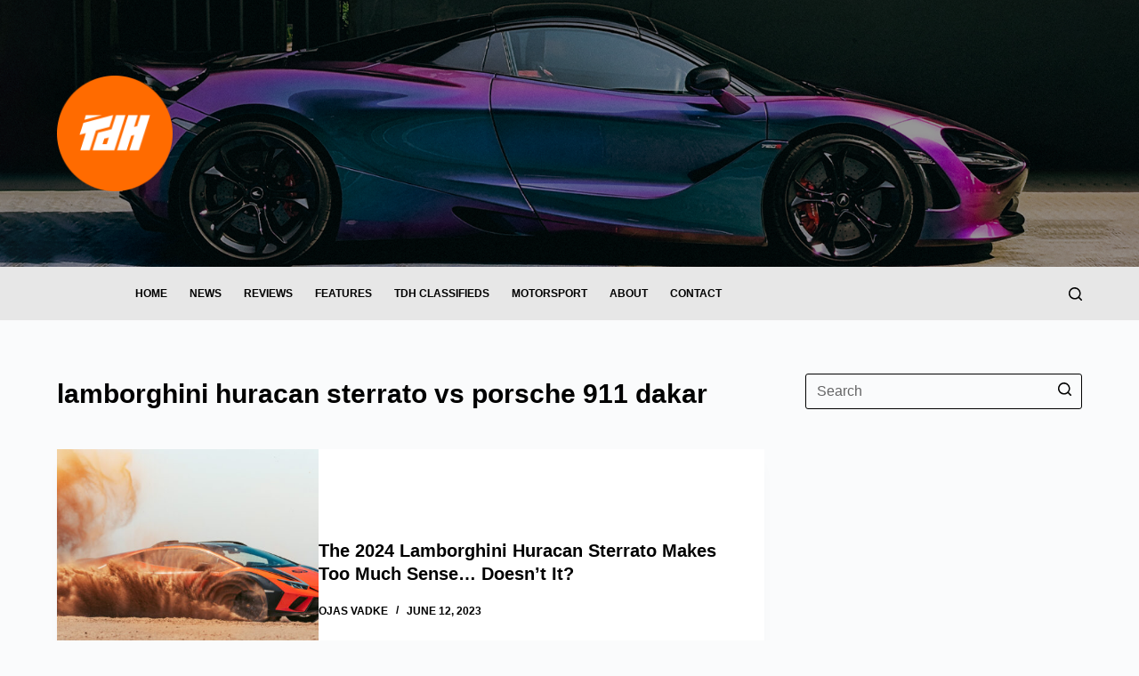

--- FILE ---
content_type: text/html; charset=UTF-8
request_url: https://www.thedrivershub.com/tag/lamborghini-huracan-sterrato-vs-porsche-911-dakar/
body_size: 21829
content:
<!doctype html>
<html lang="en-US">
<head>
	
	<meta charset="UTF-8">
	<meta name="viewport" content="width=device-width, initial-scale=1, maximum-scale=5, viewport-fit=cover">
	<link rel="profile" href="https://gmpg.org/xfn/11">

	<title>lamborghini huracan sterrato vs porsche 911 dakar &#8211; The Driver&#039;s Hub</title>
					<style type="text/css" id="cst_font_data">
						@font-face {
	font-family: 'Hemi Head';
	font-weight: 100;
	font-display: auto;
	font-fallback: Segoe UI;
	src: url('http://www.thedrivershub.com/wp-content/uploads/2022/03/HemiHeadRg-BoldItalic-400.ttf') format('truetype');
}					</style>
				<meta name='robots' content='max-image-preview:large' />
<link rel='dns-prefetch' href='//www.googletagmanager.com' />
<link rel="alternate" type="application/rss+xml" title="The Driver&#039;s Hub &raquo; Feed" href="https://www.thedrivershub.com/feed/" />
<link rel="alternate" type="application/rss+xml" title="The Driver&#039;s Hub &raquo; Comments Feed" href="https://www.thedrivershub.com/comments/feed/" />
<link rel="alternate" type="application/rss+xml" title="The Driver&#039;s Hub &raquo; lamborghini huracan sterrato vs porsche 911 dakar Tag Feed" href="https://www.thedrivershub.com/tag/lamborghini-huracan-sterrato-vs-porsche-911-dakar/feed/" />
<link rel='stylesheet' id='blocksy-dynamic-global-css' href='https://www.thedrivershub.com/wp-content/uploads/blocksy/css/global.css?ver=05398' media='all' />
<link rel='stylesheet' id='upk-site-css' href='https://www.thedrivershub.com/wp-content/plugins/ultimate-post-kit/assets/css/upk-site.css?ver=3.7.3' media='all' />
<link rel='stylesheet' id='premium-addons-css' href='https://www.thedrivershub.com/wp-content/plugins/premium-addons-for-elementor/assets/frontend/min-css/premium-addons.min.css?ver=4.10.9' media='all' />
<link rel='stylesheet' id='wp-block-library-css' href='https://www.thedrivershub.com/wp-includes/css/dist/block-library/style.min.css?ver=6.3.7' media='all' />
<link rel='stylesheet' id='ideabox-star-rating-block-css' href='https://www.thedrivershub.com/wp-content/plugins/star-rating-block/build/style-index.css?ver=1646119444' media='all' />
<style id='global-styles-inline-css'>
body{--wp--preset--color--black: #000000;--wp--preset--color--cyan-bluish-gray: #abb8c3;--wp--preset--color--white: #ffffff;--wp--preset--color--pale-pink: #f78da7;--wp--preset--color--vivid-red: #cf2e2e;--wp--preset--color--luminous-vivid-orange: #ff6900;--wp--preset--color--luminous-vivid-amber: #fcb900;--wp--preset--color--light-green-cyan: #7bdcb5;--wp--preset--color--vivid-green-cyan: #00d084;--wp--preset--color--pale-cyan-blue: #8ed1fc;--wp--preset--color--vivid-cyan-blue: #0693e3;--wp--preset--color--vivid-purple: #9b51e0;--wp--preset--color--palette-color-1: var(--paletteColor1, rgba(219, 75, 31, 0.81));--wp--preset--color--palette-color-2: var(--paletteColor2, #dc4b1f);--wp--preset--color--palette-color-3: var(--paletteColor3, #00060c);--wp--preset--color--palette-color-4: var(--paletteColor4, #000000);--wp--preset--color--palette-color-5: var(--paletteColor5, #fafafd);--wp--preset--color--palette-color-6: var(--paletteColor6, #fafafd);--wp--preset--color--palette-color-7: var(--paletteColor7, #FAFBFC);--wp--preset--color--palette-color-8: var(--paletteColor8, #ffffff);--wp--preset--gradient--vivid-cyan-blue-to-vivid-purple: linear-gradient(135deg,rgba(6,147,227,1) 0%,rgb(155,81,224) 100%);--wp--preset--gradient--light-green-cyan-to-vivid-green-cyan: linear-gradient(135deg,rgb(122,220,180) 0%,rgb(0,208,130) 100%);--wp--preset--gradient--luminous-vivid-amber-to-luminous-vivid-orange: linear-gradient(135deg,rgba(252,185,0,1) 0%,rgba(255,105,0,1) 100%);--wp--preset--gradient--luminous-vivid-orange-to-vivid-red: linear-gradient(135deg,rgba(255,105,0,1) 0%,rgb(207,46,46) 100%);--wp--preset--gradient--very-light-gray-to-cyan-bluish-gray: linear-gradient(135deg,rgb(238,238,238) 0%,rgb(169,184,195) 100%);--wp--preset--gradient--cool-to-warm-spectrum: linear-gradient(135deg,rgb(74,234,220) 0%,rgb(151,120,209) 20%,rgb(207,42,186) 40%,rgb(238,44,130) 60%,rgb(251,105,98) 80%,rgb(254,248,76) 100%);--wp--preset--gradient--blush-light-purple: linear-gradient(135deg,rgb(255,206,236) 0%,rgb(152,150,240) 100%);--wp--preset--gradient--blush-bordeaux: linear-gradient(135deg,rgb(254,205,165) 0%,rgb(254,45,45) 50%,rgb(107,0,62) 100%);--wp--preset--gradient--luminous-dusk: linear-gradient(135deg,rgb(255,203,112) 0%,rgb(199,81,192) 50%,rgb(65,88,208) 100%);--wp--preset--gradient--pale-ocean: linear-gradient(135deg,rgb(255,245,203) 0%,rgb(182,227,212) 50%,rgb(51,167,181) 100%);--wp--preset--gradient--electric-grass: linear-gradient(135deg,rgb(202,248,128) 0%,rgb(113,206,126) 100%);--wp--preset--gradient--midnight: linear-gradient(135deg,rgb(2,3,129) 0%,rgb(40,116,252) 100%);--wp--preset--gradient--juicy-peach: linear-gradient(to right, #ffecd2 0%, #fcb69f 100%);--wp--preset--gradient--young-passion: linear-gradient(to right, #ff8177 0%, #ff867a 0%, #ff8c7f 21%, #f99185 52%, #cf556c 78%, #b12a5b 100%);--wp--preset--gradient--true-sunset: linear-gradient(to right, #fa709a 0%, #fee140 100%);--wp--preset--gradient--morpheus-den: linear-gradient(to top, #30cfd0 0%, #330867 100%);--wp--preset--gradient--plum-plate: linear-gradient(135deg, #667eea 0%, #764ba2 100%);--wp--preset--gradient--aqua-splash: linear-gradient(15deg, #13547a 0%, #80d0c7 100%);--wp--preset--gradient--love-kiss: linear-gradient(to top, #ff0844 0%, #ffb199 100%);--wp--preset--gradient--new-retrowave: linear-gradient(to top, #3b41c5 0%, #a981bb 49%, #ffc8a9 100%);--wp--preset--gradient--plum-bath: linear-gradient(to top, #cc208e 0%, #6713d2 100%);--wp--preset--gradient--high-flight: linear-gradient(to right, #0acffe 0%, #495aff 100%);--wp--preset--gradient--teen-party: linear-gradient(-225deg, #FF057C 0%, #8D0B93 50%, #321575 100%);--wp--preset--gradient--fabled-sunset: linear-gradient(-225deg, #231557 0%, #44107A 29%, #FF1361 67%, #FFF800 100%);--wp--preset--gradient--arielle-smile: radial-gradient(circle 248px at center, #16d9e3 0%, #30c7ec 47%, #46aef7 100%);--wp--preset--gradient--itmeo-branding: linear-gradient(180deg, #2af598 0%, #009efd 100%);--wp--preset--gradient--deep-blue: linear-gradient(to right, #6a11cb 0%, #2575fc 100%);--wp--preset--gradient--strong-bliss: linear-gradient(to right, #f78ca0 0%, #f9748f 19%, #fd868c 60%, #fe9a8b 100%);--wp--preset--gradient--sweet-period: linear-gradient(to top, #3f51b1 0%, #5a55ae 13%, #7b5fac 25%, #8f6aae 38%, #a86aa4 50%, #cc6b8e 62%, #f18271 75%, #f3a469 87%, #f7c978 100%);--wp--preset--gradient--purple-division: linear-gradient(to top, #7028e4 0%, #e5b2ca 100%);--wp--preset--gradient--cold-evening: linear-gradient(to top, #0c3483 0%, #a2b6df 100%, #6b8cce 100%, #a2b6df 100%);--wp--preset--gradient--mountain-rock: linear-gradient(to right, #868f96 0%, #596164 100%);--wp--preset--gradient--desert-hump: linear-gradient(to top, #c79081 0%, #dfa579 100%);--wp--preset--gradient--ethernal-constance: linear-gradient(to top, #09203f 0%, #537895 100%);--wp--preset--gradient--happy-memories: linear-gradient(-60deg, #ff5858 0%, #f09819 100%);--wp--preset--gradient--grown-early: linear-gradient(to top, #0ba360 0%, #3cba92 100%);--wp--preset--gradient--morning-salad: linear-gradient(-225deg, #B7F8DB 0%, #50A7C2 100%);--wp--preset--gradient--night-call: linear-gradient(-225deg, #AC32E4 0%, #7918F2 48%, #4801FF 100%);--wp--preset--gradient--mind-crawl: linear-gradient(-225deg, #473B7B 0%, #3584A7 51%, #30D2BE 100%);--wp--preset--gradient--angel-care: linear-gradient(-225deg, #FFE29F 0%, #FFA99F 48%, #FF719A 100%);--wp--preset--gradient--juicy-cake: linear-gradient(to top, #e14fad 0%, #f9d423 100%);--wp--preset--gradient--rich-metal: linear-gradient(to right, #d7d2cc 0%, #304352 100%);--wp--preset--gradient--mole-hall: linear-gradient(-20deg, #616161 0%, #9bc5c3 100%);--wp--preset--gradient--cloudy-knoxville: linear-gradient(120deg, #fdfbfb 0%, #ebedee 100%);--wp--preset--gradient--soft-grass: linear-gradient(to top, #c1dfc4 0%, #deecdd 100%);--wp--preset--gradient--saint-petersburg: linear-gradient(135deg, #f5f7fa 0%, #c3cfe2 100%);--wp--preset--gradient--everlasting-sky: linear-gradient(135deg, #fdfcfb 0%, #e2d1c3 100%);--wp--preset--gradient--kind-steel: linear-gradient(-20deg, #e9defa 0%, #fbfcdb 100%);--wp--preset--gradient--over-sun: linear-gradient(60deg, #abecd6 0%, #fbed96 100%);--wp--preset--gradient--premium-white: linear-gradient(to top, #d5d4d0 0%, #d5d4d0 1%, #eeeeec 31%, #efeeec 75%, #e9e9e7 100%);--wp--preset--gradient--clean-mirror: linear-gradient(45deg, #93a5cf 0%, #e4efe9 100%);--wp--preset--gradient--wild-apple: linear-gradient(to top, #d299c2 0%, #fef9d7 100%);--wp--preset--gradient--snow-again: linear-gradient(to top, #e6e9f0 0%, #eef1f5 100%);--wp--preset--gradient--confident-cloud: linear-gradient(to top, #dad4ec 0%, #dad4ec 1%, #f3e7e9 100%);--wp--preset--gradient--glass-water: linear-gradient(to top, #dfe9f3 0%, white 100%);--wp--preset--gradient--perfect-white: linear-gradient(-225deg, #E3FDF5 0%, #FFE6FA 100%);--wp--preset--font-size--small: 13px;--wp--preset--font-size--medium: 20px;--wp--preset--font-size--large: 36px;--wp--preset--font-size--x-large: 42px;--wp--preset--spacing--20: 0.44rem;--wp--preset--spacing--30: 0.67rem;--wp--preset--spacing--40: 1rem;--wp--preset--spacing--50: 1.5rem;--wp--preset--spacing--60: 2.25rem;--wp--preset--spacing--70: 3.38rem;--wp--preset--spacing--80: 5.06rem;--wp--preset--shadow--natural: 6px 6px 9px rgba(0, 0, 0, 0.2);--wp--preset--shadow--deep: 12px 12px 50px rgba(0, 0, 0, 0.4);--wp--preset--shadow--sharp: 6px 6px 0px rgba(0, 0, 0, 0.2);--wp--preset--shadow--outlined: 6px 6px 0px -3px rgba(255, 255, 255, 1), 6px 6px rgba(0, 0, 0, 1);--wp--preset--shadow--crisp: 6px 6px 0px rgba(0, 0, 0, 1);}body { margin: 0;--wp--style--global--content-size: var(--block-max-width);--wp--style--global--wide-size: var(--block-wide-max-width); }.wp-site-blocks > .alignleft { float: left; margin-right: 2em; }.wp-site-blocks > .alignright { float: right; margin-left: 2em; }.wp-site-blocks > .aligncenter { justify-content: center; margin-left: auto; margin-right: auto; }:where(.wp-site-blocks) > * { margin-block-start: var(--content-spacing); margin-block-end: 0; }:where(.wp-site-blocks) > :first-child:first-child { margin-block-start: 0; }:where(.wp-site-blocks) > :last-child:last-child { margin-block-end: 0; }body { --wp--style--block-gap: var(--content-spacing); }:where(body .is-layout-flow)  > :first-child:first-child{margin-block-start: 0;}:where(body .is-layout-flow)  > :last-child:last-child{margin-block-end: 0;}:where(body .is-layout-flow)  > *{margin-block-start: var(--content-spacing);margin-block-end: 0;}:where(body .is-layout-constrained)  > :first-child:first-child{margin-block-start: 0;}:where(body .is-layout-constrained)  > :last-child:last-child{margin-block-end: 0;}:where(body .is-layout-constrained)  > *{margin-block-start: var(--content-spacing);margin-block-end: 0;}:where(body .is-layout-flex) {gap: var(--content-spacing);}:where(body .is-layout-grid) {gap: var(--content-spacing);}body .is-layout-flow > .alignleft{float: left;margin-inline-start: 0;margin-inline-end: 2em;}body .is-layout-flow > .alignright{float: right;margin-inline-start: 2em;margin-inline-end: 0;}body .is-layout-flow > .aligncenter{margin-left: auto !important;margin-right: auto !important;}body .is-layout-constrained > .alignleft{float: left;margin-inline-start: 0;margin-inline-end: 2em;}body .is-layout-constrained > .alignright{float: right;margin-inline-start: 2em;margin-inline-end: 0;}body .is-layout-constrained > .aligncenter{margin-left: auto !important;margin-right: auto !important;}body .is-layout-constrained > :where(:not(.alignleft):not(.alignright):not(.alignfull)){max-width: var(--wp--style--global--content-size);margin-left: auto !important;margin-right: auto !important;}body .is-layout-constrained > .alignwide{max-width: var(--wp--style--global--wide-size);}body .is-layout-flex{display: flex;}body .is-layout-flex{flex-wrap: wrap;align-items: center;}body .is-layout-flex > *{margin: 0;}body .is-layout-grid{display: grid;}body .is-layout-grid > *{margin: 0;}body{padding-top: 0px;padding-right: 0px;padding-bottom: 0px;padding-left: 0px;}.has-black-color{color: var(--wp--preset--color--black) !important;}.has-cyan-bluish-gray-color{color: var(--wp--preset--color--cyan-bluish-gray) !important;}.has-white-color{color: var(--wp--preset--color--white) !important;}.has-pale-pink-color{color: var(--wp--preset--color--pale-pink) !important;}.has-vivid-red-color{color: var(--wp--preset--color--vivid-red) !important;}.has-luminous-vivid-orange-color{color: var(--wp--preset--color--luminous-vivid-orange) !important;}.has-luminous-vivid-amber-color{color: var(--wp--preset--color--luminous-vivid-amber) !important;}.has-light-green-cyan-color{color: var(--wp--preset--color--light-green-cyan) !important;}.has-vivid-green-cyan-color{color: var(--wp--preset--color--vivid-green-cyan) !important;}.has-pale-cyan-blue-color{color: var(--wp--preset--color--pale-cyan-blue) !important;}.has-vivid-cyan-blue-color{color: var(--wp--preset--color--vivid-cyan-blue) !important;}.has-vivid-purple-color{color: var(--wp--preset--color--vivid-purple) !important;}.has-palette-color-1-color{color: var(--wp--preset--color--palette-color-1) !important;}.has-palette-color-2-color{color: var(--wp--preset--color--palette-color-2) !important;}.has-palette-color-3-color{color: var(--wp--preset--color--palette-color-3) !important;}.has-palette-color-4-color{color: var(--wp--preset--color--palette-color-4) !important;}.has-palette-color-5-color{color: var(--wp--preset--color--palette-color-5) !important;}.has-palette-color-6-color{color: var(--wp--preset--color--palette-color-6) !important;}.has-palette-color-7-color{color: var(--wp--preset--color--palette-color-7) !important;}.has-palette-color-8-color{color: var(--wp--preset--color--palette-color-8) !important;}.has-black-background-color{background-color: var(--wp--preset--color--black) !important;}.has-cyan-bluish-gray-background-color{background-color: var(--wp--preset--color--cyan-bluish-gray) !important;}.has-white-background-color{background-color: var(--wp--preset--color--white) !important;}.has-pale-pink-background-color{background-color: var(--wp--preset--color--pale-pink) !important;}.has-vivid-red-background-color{background-color: var(--wp--preset--color--vivid-red) !important;}.has-luminous-vivid-orange-background-color{background-color: var(--wp--preset--color--luminous-vivid-orange) !important;}.has-luminous-vivid-amber-background-color{background-color: var(--wp--preset--color--luminous-vivid-amber) !important;}.has-light-green-cyan-background-color{background-color: var(--wp--preset--color--light-green-cyan) !important;}.has-vivid-green-cyan-background-color{background-color: var(--wp--preset--color--vivid-green-cyan) !important;}.has-pale-cyan-blue-background-color{background-color: var(--wp--preset--color--pale-cyan-blue) !important;}.has-vivid-cyan-blue-background-color{background-color: var(--wp--preset--color--vivid-cyan-blue) !important;}.has-vivid-purple-background-color{background-color: var(--wp--preset--color--vivid-purple) !important;}.has-palette-color-1-background-color{background-color: var(--wp--preset--color--palette-color-1) !important;}.has-palette-color-2-background-color{background-color: var(--wp--preset--color--palette-color-2) !important;}.has-palette-color-3-background-color{background-color: var(--wp--preset--color--palette-color-3) !important;}.has-palette-color-4-background-color{background-color: var(--wp--preset--color--palette-color-4) !important;}.has-palette-color-5-background-color{background-color: var(--wp--preset--color--palette-color-5) !important;}.has-palette-color-6-background-color{background-color: var(--wp--preset--color--palette-color-6) !important;}.has-palette-color-7-background-color{background-color: var(--wp--preset--color--palette-color-7) !important;}.has-palette-color-8-background-color{background-color: var(--wp--preset--color--palette-color-8) !important;}.has-black-border-color{border-color: var(--wp--preset--color--black) !important;}.has-cyan-bluish-gray-border-color{border-color: var(--wp--preset--color--cyan-bluish-gray) !important;}.has-white-border-color{border-color: var(--wp--preset--color--white) !important;}.has-pale-pink-border-color{border-color: var(--wp--preset--color--pale-pink) !important;}.has-vivid-red-border-color{border-color: var(--wp--preset--color--vivid-red) !important;}.has-luminous-vivid-orange-border-color{border-color: var(--wp--preset--color--luminous-vivid-orange) !important;}.has-luminous-vivid-amber-border-color{border-color: var(--wp--preset--color--luminous-vivid-amber) !important;}.has-light-green-cyan-border-color{border-color: var(--wp--preset--color--light-green-cyan) !important;}.has-vivid-green-cyan-border-color{border-color: var(--wp--preset--color--vivid-green-cyan) !important;}.has-pale-cyan-blue-border-color{border-color: var(--wp--preset--color--pale-cyan-blue) !important;}.has-vivid-cyan-blue-border-color{border-color: var(--wp--preset--color--vivid-cyan-blue) !important;}.has-vivid-purple-border-color{border-color: var(--wp--preset--color--vivid-purple) !important;}.has-palette-color-1-border-color{border-color: var(--wp--preset--color--palette-color-1) !important;}.has-palette-color-2-border-color{border-color: var(--wp--preset--color--palette-color-2) !important;}.has-palette-color-3-border-color{border-color: var(--wp--preset--color--palette-color-3) !important;}.has-palette-color-4-border-color{border-color: var(--wp--preset--color--palette-color-4) !important;}.has-palette-color-5-border-color{border-color: var(--wp--preset--color--palette-color-5) !important;}.has-palette-color-6-border-color{border-color: var(--wp--preset--color--palette-color-6) !important;}.has-palette-color-7-border-color{border-color: var(--wp--preset--color--palette-color-7) !important;}.has-palette-color-8-border-color{border-color: var(--wp--preset--color--palette-color-8) !important;}.has-vivid-cyan-blue-to-vivid-purple-gradient-background{background: var(--wp--preset--gradient--vivid-cyan-blue-to-vivid-purple) !important;}.has-light-green-cyan-to-vivid-green-cyan-gradient-background{background: var(--wp--preset--gradient--light-green-cyan-to-vivid-green-cyan) !important;}.has-luminous-vivid-amber-to-luminous-vivid-orange-gradient-background{background: var(--wp--preset--gradient--luminous-vivid-amber-to-luminous-vivid-orange) !important;}.has-luminous-vivid-orange-to-vivid-red-gradient-background{background: var(--wp--preset--gradient--luminous-vivid-orange-to-vivid-red) !important;}.has-very-light-gray-to-cyan-bluish-gray-gradient-background{background: var(--wp--preset--gradient--very-light-gray-to-cyan-bluish-gray) !important;}.has-cool-to-warm-spectrum-gradient-background{background: var(--wp--preset--gradient--cool-to-warm-spectrum) !important;}.has-blush-light-purple-gradient-background{background: var(--wp--preset--gradient--blush-light-purple) !important;}.has-blush-bordeaux-gradient-background{background: var(--wp--preset--gradient--blush-bordeaux) !important;}.has-luminous-dusk-gradient-background{background: var(--wp--preset--gradient--luminous-dusk) !important;}.has-pale-ocean-gradient-background{background: var(--wp--preset--gradient--pale-ocean) !important;}.has-electric-grass-gradient-background{background: var(--wp--preset--gradient--electric-grass) !important;}.has-midnight-gradient-background{background: var(--wp--preset--gradient--midnight) !important;}.has-juicy-peach-gradient-background{background: var(--wp--preset--gradient--juicy-peach) !important;}.has-young-passion-gradient-background{background: var(--wp--preset--gradient--young-passion) !important;}.has-true-sunset-gradient-background{background: var(--wp--preset--gradient--true-sunset) !important;}.has-morpheus-den-gradient-background{background: var(--wp--preset--gradient--morpheus-den) !important;}.has-plum-plate-gradient-background{background: var(--wp--preset--gradient--plum-plate) !important;}.has-aqua-splash-gradient-background{background: var(--wp--preset--gradient--aqua-splash) !important;}.has-love-kiss-gradient-background{background: var(--wp--preset--gradient--love-kiss) !important;}.has-new-retrowave-gradient-background{background: var(--wp--preset--gradient--new-retrowave) !important;}.has-plum-bath-gradient-background{background: var(--wp--preset--gradient--plum-bath) !important;}.has-high-flight-gradient-background{background: var(--wp--preset--gradient--high-flight) !important;}.has-teen-party-gradient-background{background: var(--wp--preset--gradient--teen-party) !important;}.has-fabled-sunset-gradient-background{background: var(--wp--preset--gradient--fabled-sunset) !important;}.has-arielle-smile-gradient-background{background: var(--wp--preset--gradient--arielle-smile) !important;}.has-itmeo-branding-gradient-background{background: var(--wp--preset--gradient--itmeo-branding) !important;}.has-deep-blue-gradient-background{background: var(--wp--preset--gradient--deep-blue) !important;}.has-strong-bliss-gradient-background{background: var(--wp--preset--gradient--strong-bliss) !important;}.has-sweet-period-gradient-background{background: var(--wp--preset--gradient--sweet-period) !important;}.has-purple-division-gradient-background{background: var(--wp--preset--gradient--purple-division) !important;}.has-cold-evening-gradient-background{background: var(--wp--preset--gradient--cold-evening) !important;}.has-mountain-rock-gradient-background{background: var(--wp--preset--gradient--mountain-rock) !important;}.has-desert-hump-gradient-background{background: var(--wp--preset--gradient--desert-hump) !important;}.has-ethernal-constance-gradient-background{background: var(--wp--preset--gradient--ethernal-constance) !important;}.has-happy-memories-gradient-background{background: var(--wp--preset--gradient--happy-memories) !important;}.has-grown-early-gradient-background{background: var(--wp--preset--gradient--grown-early) !important;}.has-morning-salad-gradient-background{background: var(--wp--preset--gradient--morning-salad) !important;}.has-night-call-gradient-background{background: var(--wp--preset--gradient--night-call) !important;}.has-mind-crawl-gradient-background{background: var(--wp--preset--gradient--mind-crawl) !important;}.has-angel-care-gradient-background{background: var(--wp--preset--gradient--angel-care) !important;}.has-juicy-cake-gradient-background{background: var(--wp--preset--gradient--juicy-cake) !important;}.has-rich-metal-gradient-background{background: var(--wp--preset--gradient--rich-metal) !important;}.has-mole-hall-gradient-background{background: var(--wp--preset--gradient--mole-hall) !important;}.has-cloudy-knoxville-gradient-background{background: var(--wp--preset--gradient--cloudy-knoxville) !important;}.has-soft-grass-gradient-background{background: var(--wp--preset--gradient--soft-grass) !important;}.has-saint-petersburg-gradient-background{background: var(--wp--preset--gradient--saint-petersburg) !important;}.has-everlasting-sky-gradient-background{background: var(--wp--preset--gradient--everlasting-sky) !important;}.has-kind-steel-gradient-background{background: var(--wp--preset--gradient--kind-steel) !important;}.has-over-sun-gradient-background{background: var(--wp--preset--gradient--over-sun) !important;}.has-premium-white-gradient-background{background: var(--wp--preset--gradient--premium-white) !important;}.has-clean-mirror-gradient-background{background: var(--wp--preset--gradient--clean-mirror) !important;}.has-wild-apple-gradient-background{background: var(--wp--preset--gradient--wild-apple) !important;}.has-snow-again-gradient-background{background: var(--wp--preset--gradient--snow-again) !important;}.has-confident-cloud-gradient-background{background: var(--wp--preset--gradient--confident-cloud) !important;}.has-glass-water-gradient-background{background: var(--wp--preset--gradient--glass-water) !important;}.has-perfect-white-gradient-background{background: var(--wp--preset--gradient--perfect-white) !important;}.has-small-font-size{font-size: var(--wp--preset--font-size--small) !important;}.has-medium-font-size{font-size: var(--wp--preset--font-size--medium) !important;}.has-large-font-size{font-size: var(--wp--preset--font-size--large) !important;}.has-x-large-font-size{font-size: var(--wp--preset--font-size--x-large) !important;}
.wp-block-navigation a:where(:not(.wp-element-button)){color: inherit;}
.wp-block-pullquote{font-size: 1.5em;line-height: 1.6;}
</style>
<link rel='stylesheet' id='contact-form-7-css' href='https://www.thedrivershub.com/wp-content/plugins/contact-form-7/includes/css/styles.css?ver=5.8' media='all' />
<link rel='stylesheet' id='wpb-ea-bootstrap-grid-css' href='https://www.thedrivershub.com/wp-content/plugins/wpb-elementor-addons/inc/../assets/css/grid.min.css?ver=4.0.0' media='' />
<link rel='stylesheet' id='wpb-ea-owl-carousel-css' href='https://www.thedrivershub.com/wp-content/plugins/wpb-elementor-addons/inc/../assets/css/owl.carousel.css?ver=2.3.4' media='' />
<link rel='stylesheet' id='fancybox-css' href='https://www.thedrivershub.com/wp-content/plugins/wpb-elementor-addons/inc/../assets/css/jquery.fancybox.min.css?ver=3.0.47' media='' />
<link rel='stylesheet' id='wpb-lineicons-css-css' href='https://www.thedrivershub.com/wp-content/plugins/wpb-elementor-addons/inc/../assets/icons/lineicons/lineicons.min.css?ver=1.0' media='' />
<link rel='stylesheet' id='wpb_ea_main_css-css' href='https://www.thedrivershub.com/wp-content/plugins/wpb-elementor-addons/inc/../assets/css/main.css?ver=1.0' media='' />
<style id='wpb_ea_main_css-inline-css'>

        .wpb-ea-team-member .social-buttons,
        .wpb-ea-service-box-image .wpb-ea-service-box-btn:hover {
            background: #3878ff;
        }
        .wpb-ea-service-box-icon .wpb-ea-service-box-btn:hover {
            color: #3878ff;
        }
        .wpb-ea-service-box-image .wpb-ea-service-box-btn:hover {
            border-color: #3878ff;
        }
        
</style>
<link rel='stylesheet' id='elementor-icons-ekiticons-css' href='https://www.thedrivershub.com/wp-content/plugins/elementskit-lite/modules/elementskit-icon-pack/assets/css/ekiticons.css?ver=2.9.2' media='all' />
<link rel='stylesheet' id='newsletter-css' href='https://www.thedrivershub.com/wp-content/plugins/newsletter/style.css?ver=7.9.4' media='all' />
<link rel='stylesheet' id='ct-main-styles-css' href='https://www.thedrivershub.com/wp-content/themes/blocksy/static/bundle/main.min.css?ver=1.9.6' media='all' />
<link rel='stylesheet' id='blocksy-ext-trending-styles-css' href='https://www.thedrivershub.com/wp-content/plugins/blocksy-companion/framework/extensions/trending/static/bundle/main.min.css?ver=1.9.6' media='all' />
<link rel='stylesheet' id='blocksy-ext-widgets-styles-css' href='https://www.thedrivershub.com/wp-content/plugins/blocksy-companion/framework/extensions/widgets/static/bundle/main.min.css?ver=1.9.6' media='all' />
<link rel='stylesheet' id='blocksy-ext-product-reviews-styles-css' href='https://www.thedrivershub.com/wp-content/plugins/blocksy-companion/framework/extensions/product-reviews/static/bundle/main.min.css?ver=1.9.6' media='all' />
<link rel='stylesheet' id='ct-page-title-styles-css' href='https://www.thedrivershub.com/wp-content/themes/blocksy/static/bundle/page-title.min.css?ver=1.9.6' media='all' />
<link rel='stylesheet' id='ct-elementor-styles-css' href='https://www.thedrivershub.com/wp-content/themes/blocksy/static/bundle/elementor-frontend.min.css?ver=1.9.6' media='all' />
<link rel='stylesheet' id='ct-sidebar-styles-css' href='https://www.thedrivershub.com/wp-content/themes/blocksy/static/bundle/sidebar.min.css?ver=1.9.6' media='all' />
<link rel='stylesheet' id='ct-cf-7-styles-css' href='https://www.thedrivershub.com/wp-content/themes/blocksy/static/bundle/cf-7.min.css?ver=1.9.6' media='all' />
<link rel='stylesheet' id='ct-page-scroll-to-id-styles-css' href='https://www.thedrivershub.com/wp-content/themes/blocksy/static/bundle/page-scroll-to-id.min.css?ver=1.9.6' media='all' />
<link rel='stylesheet' id='ekit-widget-styles-css' href='https://www.thedrivershub.com/wp-content/plugins/elementskit-lite/widgets/init/assets/css/widget-styles.css?ver=2.9.2' media='all' />
<link rel='stylesheet' id='ekit-responsive-css' href='https://www.thedrivershub.com/wp-content/plugins/elementskit-lite/widgets/init/assets/css/responsive.css?ver=2.9.2' media='all' />
<script src='https://www.thedrivershub.com/wp-includes/js/jquery/jquery.min.js?ver=3.7.0' id='jquery-core-js'></script>
<script src='https://www.thedrivershub.com/wp-includes/js/jquery/jquery-migrate.min.js?ver=3.4.1' id='jquery-migrate-js'></script>

<!-- Google Analytics snippet added by Site Kit -->
<script src='https://www.googletagmanager.com/gtag/js?id=UA-134420449-1' id='google_gtagjs-js' async></script>
<script id="google_gtagjs-js-after">
window.dataLayer = window.dataLayer || [];function gtag(){dataLayer.push(arguments);}
gtag('set', 'linker', {"domains":["www.thedrivershub.com"]} );
gtag("js", new Date());
gtag("set", "developer_id.dZTNiMT", true);
gtag("config", "UA-134420449-1", {"anonymize_ip":true});
gtag("config", "G-8TDJHHZ9V1");
</script>

<!-- End Google Analytics snippet added by Site Kit -->
<link rel="https://api.w.org/" href="https://www.thedrivershub.com/wp-json/" /><link rel="alternate" type="application/json" href="https://www.thedrivershub.com/wp-json/wp/v2/tags/758" /><link rel="EditURI" type="application/rsd+xml" title="RSD" href="https://www.thedrivershub.com/xmlrpc.php?rsd" />
<meta name="generator" content="WordPress 6.3.7" />
        <script type="text/javascript">
            ( function () {
                window.lae_fs = { can_use_premium_code: false};
            } )();
        </script>
        <meta name="generator" content="Site Kit by Google 1.109.0" /><noscript><link rel='stylesheet' href='https://www.thedrivershub.com/wp-content/themes/blocksy/static/bundle/no-scripts.min.css' type='text/css'></noscript>
<meta name="generator" content="Elementor 3.16.4; features: e_dom_optimization, e_optimized_assets_loading, e_optimized_css_loading, additional_custom_breakpoints; settings: css_print_method-external, google_font-enabled, font_display-auto">
<style id="uagb-style-frontend-758">.uag-blocks-common-selector{z-index:var(--z-index-desktop) !important}@media (max-width: 976px){.uag-blocks-common-selector{z-index:var(--z-index-tablet) !important}}@media (max-width: 767px){.uag-blocks-common-selector{z-index:var(--z-index-mobile) !important}}
</style><link rel="icon" href="https://www.thedrivershub.com/wp-content/uploads/2022/03/cropped-favicon-32x32-2-32x32.png" sizes="32x32" />
<link rel="icon" href="https://www.thedrivershub.com/wp-content/uploads/2022/03/cropped-favicon-32x32-2-192x192.png" sizes="192x192" />
<link rel="apple-touch-icon" href="https://www.thedrivershub.com/wp-content/uploads/2022/03/cropped-favicon-32x32-2-180x180.png" />
<meta name="msapplication-TileImage" content="https://www.thedrivershub.com/wp-content/uploads/2022/03/cropped-favicon-32x32-2-270x270.png" />
		<style id="wp-custom-css">
			/* 
 Newsletter subscribe button
*/
.tnp-submit{
	background-color: #DA481E !important;
}
.tnp-submit:hover{
	background-color: black !important;
}

/* 
 Menu Contact
*/
.__mPS2id {
	color:  !important;
}

/* 
 Contact form
*/

.wpcf7 input:focus[type="text"],
.wpcf7 input:focus[type="email"],
.wpcf7 input:focus[type="tel"],
.wpcf7 textarea:focus
{
	 border-color: #DB481F !important;
}

hr {
	height: 0.1px;
}

/** Start Block Kit CSS: 135-3-c665d4805631b9a8bf464e65129b2f58 **/

.envato-block__preview{overflow: visible;}

/** End Block Kit CSS: 135-3-c665d4805631b9a8bf464e65129b2f58 **/



/** Start Block Kit CSS: 141-3-1d55f1e76be9fb1a8d9de88accbe962f **/

.envato-kit-138-bracket .elementor-widget-container > *:before{
	content:"[";
	color:#ffab00;
	display:inline-block;
	margin-right:4px;
	line-height:1em;
	position:relative;
	top:-1px;
}

.envato-kit-138-bracket .elementor-widget-container > *:after{
	content:"]";
	color:#ffab00;
	display:inline-block;
	margin-left:4px;
	line-height:1em;
	position:relative;
	top:-1px;
}

/** End Block Kit CSS: 141-3-1d55f1e76be9fb1a8d9de88accbe962f **/



/** Start Block Kit CSS: 144-3-3a7d335f39a8579c20cdf02f8d462582 **/

.envato-block__preview{overflow: visible;}

/* Envato Kit 141 Custom Styles - Applied to the element under Advanced */

.elementor-headline-animation-type-drop-in .elementor-headline-dynamic-wrapper{
	text-align: center;
}
.envato-kit-141-top-0 h1,
.envato-kit-141-top-0 h2,
.envato-kit-141-top-0 h3,
.envato-kit-141-top-0 h4,
.envato-kit-141-top-0 h5,
.envato-kit-141-top-0 h6,
.envato-kit-141-top-0 p {
	margin-top: 0;
}

.envato-kit-141-newsletter-inline .elementor-field-textual.elementor-size-md {
	padding-left: 1.5rem;
	padding-right: 1.5rem;
}

.envato-kit-141-bottom-0 p {
	margin-bottom: 0;
}

.envato-kit-141-bottom-8 .elementor-price-list .elementor-price-list-item .elementor-price-list-header {
	margin-bottom: .5rem;
}

.envato-kit-141.elementor-widget-testimonial-carousel.elementor-pagination-type-bullets .swiper-container {
	padding-bottom: 52px;
}

.envato-kit-141-display-inline {
	display: inline-block;
}

.envato-kit-141 .elementor-slick-slider ul.slick-dots {
	bottom: -40px;
}

/** End Block Kit CSS: 144-3-3a7d335f39a8579c20cdf02f8d462582 **/



/** Start Block Kit CSS: 142-3-a175df65179b9ef6a5ca9f1b2c0202b9 **/

.envato-block__preview{
	overflow: visible;
}

/* Border Radius */
.envato-kit-139-accordion .elementor-widget-container{
	border-radius: 10px !important;
}
.envato-kit-139-map iframe,
.envato-kit-139-slider .slick-slide,
.envato-kit-139-flipbox .elementor-flip-box div{
		border-radius: 10px !important;

}


/** End Block Kit CSS: 142-3-a175df65179b9ef6a5ca9f1b2c0202b9 **/



/** Start Block Kit CSS: 69-3-4f8cfb8a1a68ec007f2be7a02bdeadd9 **/

.envato-kit-66-menu .e--pointer-framed .elementor-item:before{
	border-radius:1px;
}

.envato-kit-66-subscription-form .elementor-form-fields-wrapper{
	position:relative;
}

.envato-kit-66-subscription-form .elementor-form-fields-wrapper .elementor-field-type-submit{
	position:static;
}

.envato-kit-66-subscription-form .elementor-form-fields-wrapper .elementor-field-type-submit button{
	position: absolute;
    top: 50%;
    right: 6px;
    transform: translate(0, -50%);
		-moz-transform: translate(0, -50%);
		-webmit-transform: translate(0, -50%);
}

.envato-kit-66-testi-slider .elementor-testimonial__footer{
	margin-top: -60px !important;
	z-index: 99;
  position: relative;
}

.envato-kit-66-featured-slider .elementor-slides .slick-prev{
	width:50px;
	height:50px;
	background-color:#ffffff !important;
	transform:rotate(45deg);
	-moz-transform:rotate(45deg);
	-webkit-transform:rotate(45deg);
	left:-25px !important;
	-webkit-box-shadow: 0px 1px 2px 1px rgba(0,0,0,0.32);
	-moz-box-shadow: 0px 1px 2px 1px rgba(0,0,0,0.32);
	box-shadow: 0px 1px 2px 1px rgba(0,0,0,0.32);
}

.envato-kit-66-featured-slider .elementor-slides .slick-prev:before{
	display:block;
	margin-top:0px;
	margin-left:0px;
	transform:rotate(-45deg);
	-moz-transform:rotate(-45deg);
	-webkit-transform:rotate(-45deg);
}

.envato-kit-66-featured-slider .elementor-slides .slick-next{
	width:50px;
	height:50px;
	background-color:#ffffff !important;
	transform:rotate(45deg);
	-moz-transform:rotate(45deg);
	-webkit-transform:rotate(45deg);
	right:-25px !important;
	-webkit-box-shadow: 0px 1px 2px 1px rgba(0,0,0,0.32);
	-moz-box-shadow: 0px 1px 2px 1px rgba(0,0,0,0.32);
	box-shadow: 0px 1px 2px 1px rgba(0,0,0,0.32);
}

.envato-kit-66-featured-slider .elementor-slides .slick-next:before{
	display:block;
	margin-top:-5px;
	margin-right:-5px;
	transform:rotate(-45deg);
	-moz-transform:rotate(-45deg);
	-webkit-transform:rotate(-45deg);
}

.envato-kit-66-orangetext{
	color:#f4511e;
}

.envato-kit-66-countdown .elementor-countdown-label{
	display:inline-block !important;
	border:2px solid rgba(255,255,255,0.2);
	padding:9px 20px;
}

/** End Block Kit CSS: 69-3-4f8cfb8a1a68ec007f2be7a02bdeadd9 **/



/** Start Block Kit CSS: 72-3-34d2cc762876498c8f6be5405a48e6e2 **/

.envato-block__preview{overflow: visible;}

/*Kit 69 Custom Styling for buttons */
.envato-kit-69-slide-btn .elementor-button,
.envato-kit-69-cta-btn .elementor-button,
.envato-kit-69-flip-btn .elementor-button{
	border-left: 0px !important;
	border-bottom: 0px !important;
	border-right: 0px !important;
	padding: 15px 0 0 !important;
}
.envato-kit-69-slide-btn .elementor-slide-button:hover,
.envato-kit-69-cta-btn .elementor-button:hover,
.envato-kit-69-flip-btn .elementor-button:hover{
	margin-bottom: 20px;
}
.envato-kit-69-menu .elementor-nav-menu--main a:hover{
	margin-top: -7px;
	padding-top: 4px;
	border-bottom: 1px solid #FFF;
}
/* Fix menu dropdown width */
.envato-kit-69-menu .elementor-nav-menu--dropdown{
	width: 100% !important;
}

/** End Block Kit CSS: 72-3-34d2cc762876498c8f6be5405a48e6e2 **/

		</style>
			</head>


<body class="archive tag tag-lamborghini-huracan-sterrato-vs-porsche-911-dakar tag-758 wp-custom-logo wp-embed-responsive wpb-elementor-addons elementor-default elementor-kit-40 ct-loading ct-elementor-default-template" data-link="type-2" data-prefix="categories" data-header="type-1:sticky" data-footer="type-1" >

<a class="skip-link show-on-focus" href="#main">
	Skip to content</a>

<div class="ct-drawer-canvas">
		<div id="search-modal" class="ct-panel" data-behaviour="modal">
			<div class="ct-panel-actions">
				<button class="ct-toggle-close" data-type="type-1" aria-label="Close search modal">
					<svg class="ct-icon" width="12" height="12" viewBox="0 0 15 15"><path d="M1 15a1 1 0 01-.71-.29 1 1 0 010-1.41l5.8-5.8-5.8-5.8A1 1 0 011.7.29l5.8 5.8 5.8-5.8a1 1 0 011.41 1.41l-5.8 5.8 5.8 5.8a1 1 0 01-1.41 1.41l-5.8-5.8-5.8 5.8A1 1 0 011 15z"/></svg>				</button>
			</div>

			<div class="ct-panel-content">
				

<form role="search" method="get" class="search-form" action="https://www.thedrivershub.com/" aria-haspopup="listbox" data-live-results="thumbs">

	<input type="search" class="modal-field" placeholder="Search" value="" name="s" autocomplete="off" title="Search for..." aria-label="Search for...">

	<button type="submit" class="search-submit has-text-align-center" aria-label="Search button">
		<svg class="ct-icon" aria-hidden="true" width="15" height="15" viewBox="0 0 15 15"><path d="M14.8,13.7L12,11c0.9-1.2,1.5-2.6,1.5-4.2c0-3.7-3-6.8-6.8-6.8S0,3,0,6.8s3,6.8,6.8,6.8c1.6,0,3.1-0.6,4.2-1.5l2.8,2.8c0.1,0.1,0.3,0.2,0.5,0.2s0.4-0.1,0.5-0.2C15.1,14.5,15.1,14,14.8,13.7z M1.5,6.8c0-2.9,2.4-5.2,5.2-5.2S12,3.9,12,6.8S9.6,12,6.8,12S1.5,9.6,1.5,6.8z"/></svg>
		<span data-loader="circles"><span></span><span></span><span></span></span>
	</button>

	
			<input type="hidden" name="ct_post_type" value="post:page:elementskit_content:elementskit_template:elementskit_widget:blc-product-review">
	
	
			<div class="screen-reader-text" aria-live="polite" role="status">
			No results		</div>
	
</form>


			</div>
		</div>

		<div id="offcanvas" class="ct-panel ct-header" data-behaviour="right-side" ><div class="ct-panel-inner">
		<div class="ct-panel-actions">
			<button class="ct-toggle-close" data-type="type-2" aria-label="Close drawer">
				<svg class="ct-icon" width="12" height="12" viewBox="0 0 15 15"><path d="M1 15a1 1 0 01-.71-.29 1 1 0 010-1.41l5.8-5.8-5.8-5.8A1 1 0 011.7.29l5.8 5.8 5.8-5.8a1 1 0 011.41 1.41l-5.8 5.8 5.8 5.8a1 1 0 01-1.41 1.41l-5.8-5.8-5.8 5.8A1 1 0 011 15z"/></svg>
			</button>
		</div>
		<div class="ct-panel-content" data-device="desktop" ></div><div class="ct-panel-content" data-device="mobile" >
<nav
	class="mobile-menu"
	data-id="mobile-menu" data-interaction="click" data-toggle-type="type-1" 	aria-label="Off Canvas Menu">
	<ul id="menu-main-menu-1" role="menubar"><li class="menu-item menu-item-type-custom menu-item-object-custom menu-item-home menu-item-34" role="none"><a href="https://www.thedrivershub.com/" class="ct-menu-link" role="menuitem" data-ps2id-api="true">Home</a></li>
<li class="menu-item menu-item-type-taxonomy menu-item-object-category menu-item-820" role="none"><a href="https://www.thedrivershub.com/category/news/" class="ct-menu-link" role="menuitem" data-ps2id-api="true">News</a></li>
<li class="menu-item menu-item-type-taxonomy menu-item-object-category menu-item-821" role="none"><a href="https://www.thedrivershub.com/category/reviews/" class="ct-menu-link" role="menuitem" data-ps2id-api="true">Reviews</a></li>
<li class="menu-item menu-item-type-taxonomy menu-item-object-category menu-item-822" role="none"><a href="https://www.thedrivershub.com/category/features/" class="ct-menu-link" role="menuitem" data-ps2id-api="true">Features</a></li>
<li class="menu-item menu-item-type-custom menu-item-object-custom menu-item-3465" role="none"><a href="https://www.thedrivershub.com/tdhclassifieds/" class="ct-menu-link" role="menuitem" data-ps2id-api="true">TDH Classifieds</a></li>
<li class="menu-item menu-item-type-post_type menu-item-object-page menu-item-3235" role="none"><a href="https://www.thedrivershub.com/motorsport/" class="ct-menu-link" role="menuitem" data-ps2id-api="true">Motorsport</a></li>
<li class="menu-item menu-item-type-post_type menu-item-object-page menu-item-1012" role="none"><a href="https://www.thedrivershub.com/about/" class="ct-menu-link" role="menuitem" data-ps2id-api="true">About</a></li>
<li class="menu-item menu-item-type-custom menu-item-object-custom menu-item-home menu-item-1081" role="none"><a href="https://www.thedrivershub.com/#contact" class="ct-menu-link" role="menuitem" data-ps2id-api="true">Contact</a></li>
</ul></nav>

</div></div></div></div>
<div id="main-container">
	<header id="header" class="ct-header" data-id="type-1" itemscope="" itemtype="https://schema.org/WPHeader" ><div data-device="desktop" ><div data-row="middle" data-column-set="1" ><div class="ct-container" ><div data-column="start" data-placements="1" ><div data-items="primary" >
<div	class="site-branding /* Center logo on all screens except mobile */ @media (min-width: 768px) {     .default-logo {         display: block !important;         margin: 0 auto !important;     } }"
	data-id="logo" 	data-logo="top"	itemscope="itemscope" itemtype="https://schema.org/Organization" >

			<a href="https://www.thedrivershub.com/" class="site-logo-container" rel="home"><img width="1080" height="1080" src="https://www.thedrivershub.com/wp-content/uploads/2025/05/My-project-1.png" class="default-logo" alt="The Driver&#039;s Hub" /></a>	
			<div class="site-title-container">
							<span class="site-title " itemprop="name" >
					<a href="https://www.thedrivershub.com/" rel="home" itemprop="url" >
											</a>
				</span>
			
					</div>
	  </div>

</div></div></div></div><div class="ct-sticky-container"><div data-sticky="shrink"><div data-row="bottom" data-column-set="2" ><div class="ct-container" ><div data-column="start" data-placements="1" ><div data-items="primary" >
<nav
	id="header-menu-1"
	class="header-menu-1"
	data-id="menu" data-interaction="hover" 	data-menu="type-1"
	data-dropdown="type-1:simple"		data-responsive="no"	itemscope="" itemtype="https://schema.org/SiteNavigationElement" 	aria-label="Header Menu">

	<ul id="menu-main-menu" class="menu" role="menubar"><li id="menu-item-34" class="menu-item menu-item-type-custom menu-item-object-custom menu-item-home menu-item-34" role="none"><a href="https://www.thedrivershub.com/" class="ct-menu-link" role="menuitem" data-ps2id-api="true">Home</a></li>
<li id="menu-item-820" class="menu-item menu-item-type-taxonomy menu-item-object-category menu-item-820" role="none"><a href="https://www.thedrivershub.com/category/news/" class="ct-menu-link" role="menuitem" data-ps2id-api="true">News</a></li>
<li id="menu-item-821" class="menu-item menu-item-type-taxonomy menu-item-object-category menu-item-821" role="none"><a href="https://www.thedrivershub.com/category/reviews/" class="ct-menu-link" role="menuitem" data-ps2id-api="true">Reviews</a></li>
<li id="menu-item-822" class="menu-item menu-item-type-taxonomy menu-item-object-category menu-item-822" role="none"><a href="https://www.thedrivershub.com/category/features/" class="ct-menu-link" role="menuitem" data-ps2id-api="true">Features</a></li>
<li id="menu-item-3465" class="menu-item menu-item-type-custom menu-item-object-custom menu-item-3465" role="none"><a href="https://www.thedrivershub.com/tdhclassifieds/" class="ct-menu-link" role="menuitem" data-ps2id-api="true">TDH Classifieds</a></li>
<li id="menu-item-3235" class="menu-item menu-item-type-post_type menu-item-object-page menu-item-3235" role="none"><a href="https://www.thedrivershub.com/motorsport/" class="ct-menu-link" role="menuitem" data-ps2id-api="true">Motorsport</a></li>
<li id="menu-item-1012" class="menu-item menu-item-type-post_type menu-item-object-page menu-item-1012" role="none"><a href="https://www.thedrivershub.com/about/" class="ct-menu-link" role="menuitem" data-ps2id-api="true">About</a></li>
<li id="menu-item-1081" class="menu-item menu-item-type-custom menu-item-object-custom menu-item-home menu-item-1081" role="none"><a href="https://www.thedrivershub.com/#contact" class="ct-menu-link" role="menuitem" data-ps2id-api="true">Contact</a></li>
</ul></nav>

</div></div><div data-column="end" data-placements="1" ><div data-items="primary" >
<button
	data-toggle-panel="#search-modal"
	class="ct-header-search ct-toggle "
	aria-label="Open search form"
	data-label="left"
	data-id="search" >

	<span class="ct-label ct-hidden-sm ct-hidden-md ct-hidden-lg">Search</span>

	<svg class="ct-icon" aria-hidden="true" width="15" height="15" viewBox="0 0 15 15"><path d="M14.8,13.7L12,11c0.9-1.2,1.5-2.6,1.5-4.2c0-3.7-3-6.8-6.8-6.8S0,3,0,6.8s3,6.8,6.8,6.8c1.6,0,3.1-0.6,4.2-1.5l2.8,2.8c0.1,0.1,0.3,0.2,0.5,0.2s0.4-0.1,0.5-0.2C15.1,14.5,15.1,14,14.8,13.7z M1.5,6.8c0-2.9,2.4-5.2,5.2-5.2S12,3.9,12,6.8S9.6,12,6.8,12S1.5,9.6,1.5,6.8z"/></svg></button>
</div></div></div></div></div></div></div><div data-device="mobile" ><div data-row="middle" data-column-set="2" ><div class="ct-container" ><div data-column="start" data-placements="1" ><div data-items="primary" >
<div	class="site-branding /* Center logo on all screens except mobile */ @media (min-width: 768px) {     .default-logo {         display: block !important;         margin: 0 auto !important;     } }"
	data-id="logo" 	data-logo="top"	>

			<a href="https://www.thedrivershub.com/" class="site-logo-container" rel="home"><img width="1080" height="1080" src="https://www.thedrivershub.com/wp-content/uploads/2025/05/My-project-1.png" class="default-logo" alt="The Driver&#039;s Hub" /></a>	
			<div class="site-title-container">
							<span class="site-title " >
					<a href="https://www.thedrivershub.com/" rel="home" >
											</a>
				</span>
			
					</div>
	  </div>

</div></div><div data-column="end" data-placements="1" ><div data-items="primary" >
<button
	data-toggle-panel="#search-modal"
	class="ct-header-search ct-toggle "
	aria-label="Open search form"
	data-label="left"
	data-id="search" >

	<span class="ct-label ct-hidden-sm ct-hidden-md ct-hidden-lg">Search</span>

	<svg class="ct-icon" aria-hidden="true" width="15" height="15" viewBox="0 0 15 15"><path d="M14.8,13.7L12,11c0.9-1.2,1.5-2.6,1.5-4.2c0-3.7-3-6.8-6.8-6.8S0,3,0,6.8s3,6.8,6.8,6.8c1.6,0,3.1-0.6,4.2-1.5l2.8,2.8c0.1,0.1,0.3,0.2,0.5,0.2s0.4-0.1,0.5-0.2C15.1,14.5,15.1,14,14.8,13.7z M1.5,6.8c0-2.9,2.4-5.2,5.2-5.2S12,3.9,12,6.8S9.6,12,6.8,12S1.5,9.6,1.5,6.8z"/></svg></button>

<button
	data-toggle-panel="#offcanvas"
	class="ct-header-trigger ct-toggle "
	data-design="simple"
	data-label="right"
	aria-label="Open off canvas"
	data-id="trigger" >

	<span class="ct-label ct-hidden-sm ct-hidden-md ct-hidden-lg">Menu</span>

	<svg
		class="ct-icon"
		width="18" height="14" viewBox="0 0 18 14"
		aria-hidden="true"
		data-type="type-1">

		<rect y="0.00" width="18" height="1.7" rx="1"/>
		<rect y="6.15" width="18" height="1.7" rx="1"/>
		<rect y="12.3" width="18" height="1.7" rx="1"/>
	</svg>
</button>
</div></div></div></div></div></header>
	<main id="main" class="site-main hfeed" itemscope="itemscope" itemtype="https://schema.org/CreativeWork" >

		
<div class="ct-container" data-sidebar="right" data-vertical-spacing="top:bottom">
	<section >
		
<div class="hero-section" data-type="type-1" >
			<header class="entry-header">
			<h1 class="page-title" title="lamborghini huracan sterrato vs porsche 911 dakar" itemprop="headline" >lamborghini huracan sterrato vs porsche 911 dakar</h1>		</header>
	</div>
<div class="entries" data-archive="default" data-layout="simple" data-cards="boxed"  ><article id="post-5685" class="entry-card post-5685 post type-post status-publish format-standard has-post-thumbnail hentry category-news tag-car tag-lamborghini tag-lamborghini-huracan-dirt-drifting tag-lamborghini-huracan-offroad tag-lamborghini-huracan-sterrato tag-lamborghini-huracan-sterrato-vs-porsche-911-dakar tag-launch tag-news tag-speed" ><a class="ct-image-container boundless-image" href="https://www.thedrivershub.com/the-2024-lamborghini-huracan-sterrato-makes-too-much-sense-doesnt-it/" aria-label="The 2024 Lamborghini Huracan Sterrato Makes Too Much Sense&#8230; Doesn&#8217;t It?" tabindex="-1"><img width="768" height="432" src="https://www.thedrivershub.com/wp-content/uploads/2023/06/20-Lamborghini-Huracan-Sterrato-768x432.jpg" class="attachment-medium_large size-medium_large wp-post-image" alt="" decoding="async" srcset="https://www.thedrivershub.com/wp-content/uploads/2023/06/20-Lamborghini-Huracan-Sterrato-768x432.jpg 768w, https://www.thedrivershub.com/wp-content/uploads/2023/06/20-Lamborghini-Huracan-Sterrato-300x169.jpg 300w, https://www.thedrivershub.com/wp-content/uploads/2023/06/20-Lamborghini-Huracan-Sterrato-1024x576.jpg 1024w, https://www.thedrivershub.com/wp-content/uploads/2023/06/20-Lamborghini-Huracan-Sterrato-1536x864.jpg 1536w, https://www.thedrivershub.com/wp-content/uploads/2023/06/20-Lamborghini-Huracan-Sterrato-2048x1152.jpg 2048w" sizes="(max-width: 768px) 100vw, 768px" itemprop="image" style="aspect-ratio: 4/3;" /></a><div class="card-content">
	<h2 class="entry-title">
		<a href="https://www.thedrivershub.com/the-2024-lamborghini-huracan-sterrato-makes-too-much-sense-doesnt-it/" rel="bookmark">
			The 2024 Lamborghini Huracan Sterrato Makes Too Much Sense&#8230; Doesn&#8217;t It?		</a>
	</h2>

	<div class="ct-ghost"></div><ul class="entry-meta" data-type="simple:slash"  ><li class="meta-author" itemprop="author" itemscope="" itemtype="https://schema.org/Person" ><a class="ct-meta-element-author" href="https://www.thedrivershub.com/author/ojas-vadke/" title="Posts by Ojas Vadke" rel="author" itemprop="url" ><span itemprop="name" >Ojas Vadke</span></a></li><li class="meta-date" itemprop="datePublished" ><time class="ct-meta-element-date" datetime="2023-06-12T16:46:14+00:00" >June 12, 2023</time></li></ul></div></article></div>	</section>

	
	<aside
		class="ct-hidden-sm ct-hidden-md"		data-type="type-1"
		id="sidebar"
				itemtype="https://schema.org/WPSideBar" itemscope="itemscope" >

		
		<div
			class="ct-sidebar" 			>
			
			<div class="ct-widget widget_search" id="search-4">

<form role="search" method="get" class="search-form" action="https://www.thedrivershub.com/" aria-haspopup="listbox" data-live-results="thumbs">

	<input type="search"  placeholder="Search" value="" name="s" autocomplete="off" title="Search for..." aria-label="Search for...">

	<button type="submit" class="search-submit has-text-align-center" aria-label="Search button">
		<svg class="ct-icon" aria-hidden="true" width="15" height="15" viewBox="0 0 15 15"><path d="M14.8,13.7L12,11c0.9-1.2,1.5-2.6,1.5-4.2c0-3.7-3-6.8-6.8-6.8S0,3,0,6.8s3,6.8,6.8,6.8c1.6,0,3.1-0.6,4.2-1.5l2.8,2.8c0.1,0.1,0.3,0.2,0.5,0.2s0.4-0.1,0.5-0.2C15.1,14.5,15.1,14,14.8,13.7z M1.5,6.8c0-2.9,2.4-5.2,5.2-5.2S12,3.9,12,6.8S9.6,12,6.8,12S1.5,9.6,1.5,6.8z"/></svg>
		<span data-loader="circles"><span></span><span></span><span></span></span>
	</button>

	
	
	
			<div class="screen-reader-text" aria-live="polite" role="status">
			No results		</div>
	
</form>


</div><div class="widget_text ct-widget widget_custom_html" id="custom_html-5"><div class="textwidget entry-content custom-html-widget"><script async src="https://pagead2.googlesyndication.com/pagead/js/adsbygoogle.js?client=ca-pub-1611387221726922"
     crossorigin="anonymous"></script>
<!-- Widget -->
<ins class="adsbygoogle"
     style="display:block"
     data-ad-client="ca-pub-1611387221726922"
     data-ad-slot="3033586787"
     data-ad-format="auto"
     data-full-width-responsive="true"></ins>
<script>
     (adsbygoogle = window.adsbygoogle || []).push({});
</script></div></div><div class="widget_text ct-widget widget_custom_html" id="custom_html-3"><div class="textwidget entry-content custom-html-widget"><script src="https://apis.google.com/js/platform.js"></script>

<div class="g-ytsubscribe" data-channelid="UCD-tDqFDvhe-J-tusenjSdg" data-layout="full" data-count="default"></div></div></div><div class="ct-widget ct-posts-widget" id="blocksy_ct_posts-3"><h2 class="widget-title">Recent Posts</h2>
	<ul data-type="small-thumbs">
					
			<li>
				<a href="https://www.thedrivershub.com/bmw-330li-m-sport-lci-ii-beauty-in-simplicity/">
					<span class="ct-image-container"><img width="150" height="150" src="https://www.thedrivershub.com/wp-content/uploads/2025/11/1C6A9206-copy-1-150x150.jpg" class="attachment-thumbnail size-thumbnail wp-post-image" alt="" loading="lazy" style="aspect-ratio: 1/1" /></span>
					<span class="ct-entry-content">
						<span class="ct-post-title">
							BMW 330Li M Sport LCI II: Beauty in Simplicity						</span>

						
											</span>
				</a>
			</li>
					
			<li>
				<a href="https://www.thedrivershub.com/whats-really-holding-back-indias-car-culture/">
					<span class="ct-image-container"><img width="150" height="150" src="https://www.thedrivershub.com/wp-content/uploads/2025/10/1C6A1602-copy-scaled-e1761387081781-150x150.jpeg" class="attachment-thumbnail size-thumbnail wp-post-image" alt="" loading="lazy" style="aspect-ratio: 1/1" /></span>
					<span class="ct-entry-content">
						<span class="ct-post-title">
							What’s Really Holding Back India’s Car Culture?						</span>

						
											</span>
				</a>
			</li>
					
			<li>
				<a href="https://www.thedrivershub.com/the-ktm-390-enduro-r-global-spec-the-real-deal-the-dual-sport-bike-india-deserved/">
					<span class="ct-image-container"><img width="150" height="150" src="https://www.thedrivershub.com/wp-content/uploads/2025/10/IMG_6912-scaled-e1760781308211-150x150.jpeg" class="attachment-thumbnail size-thumbnail wp-post-image" alt="" loading="lazy" style="aspect-ratio: 1/1" /></span>
					<span class="ct-entry-content">
						<span class="ct-post-title">
							The KTM 390 Enduro R Global Spec: The Real Deal, The Dual Sport Bike India Deserves?						</span>

						
											</span>
				</a>
			</li>
					
			<li>
				<a href="https://www.thedrivershub.com/the-gsx-r1000r-is-back-sharper-smarter-and-still-a-party-animal/">
					<span class="ct-image-container"><img width="150" height="150" src="https://www.thedrivershub.com/wp-content/uploads/2025/08/IMG_1580-150x150.png" class="attachment-thumbnail size-thumbnail wp-post-image" alt="" loading="lazy" style="aspect-ratio: 1/1" /></span>
					<span class="ct-entry-content">
						<span class="ct-post-title">
							The GSX-R1000R Is Back! Sharper, Smarter, and Still a Party Animal						</span>

						
											</span>
				</a>
			</li>
					
			<li>
				<a href="https://www.thedrivershub.com/mercedes-amg-g-63-the-most-irrational-car-ever/">
					<span class="ct-image-container"><img width="150" height="150" src="https://www.thedrivershub.com/wp-content/uploads/2025/10/g63-cropped-150x150.png" class="attachment-thumbnail size-thumbnail wp-post-image" alt="" loading="lazy" style="aspect-ratio: 1/1" /></span>
					<span class="ct-entry-content">
						<span class="ct-post-title">
							Mercedes AMG G 63: The Most Irrational Car Ever?						</span>

						
											</span>
				</a>
			</li>
			</ul>


</div><div class="ct-widget widget_newsletterwidgetminimal" id="newsletterwidgetminimal-5"><h2 class="widget-title">Get latest articles in your inbox</h2><div class="tnp tnp-widget-minimal"><form class="tnp-form" action="https://www.thedrivershub.com/?na=s" method="post"><input type="hidden" name="nr" value="widget-minimal"/><input class="tnp-email" type="email" required name="ne" value="" placeholder="Email"><input class="tnp-submit" type="submit" value="Subscribe"></form></div></div><div class="widget_text ct-widget widget_custom_html" id="custom_html-4"><div class="textwidget entry-content custom-html-widget"><script async src="https://pagead2.googlesyndication.com/pagead/js/adsbygoogle.js?client=ca-pub-1611387221726922"
     crossorigin="anonymous"></script>
<!-- Widget -->
<ins class="adsbygoogle"
     style="display:block"
     data-ad-client="ca-pub-1611387221726922"
     data-ad-slot="3033586787"
     data-ad-format="auto"
     data-full-width-responsive="true"></ins>
<script>
     (adsbygoogle = window.adsbygoogle || []).push({});
</script></div></div>
					</div>

			</aside>

	</div>


	<section class="ct-trending-block ct-hidden-sm" >
		<div class="ct-container" data-page="1">
			<h3 class="ct-block-title">
				Popular Articles
				<svg width="13" height="13" viewBox="0 0 24 24" fill="none" stroke="currentColor" stroke-width="2" stroke-linecap="round" stroke-linejoin="round"><polyline points="23 6 13.5 15.5 8.5 10.5 1 18"></polyline><polyline points="17 6 23 6 23 12"></polyline></svg>

									<span class="ct-arrow-left">
					</span>

					<span class="ct-arrow-right">
					</span>
							</h3>

			<a href="https://www.thedrivershub.com/am-valkyrie-lm-straight-out-of-le-mans/" ><div class="ct-image-container"><img width="150" height="150" src="https://www.thedrivershub.com/wp-content/uploads/2025/06/Aston_Martin_Valkyrie_LM_14-150x150.jpg" class="attachment-thumbnail size-thumbnail" alt="" decoding="async" loading="lazy" itemprop="image" style="aspect-ratio: 1/1;" /></div><span class="ct-item-title" >AM Valkyrie LM: Straight Out Of Le Mans</span></a><a href="https://www.thedrivershub.com/mini-cooper-s-paddy-hopkirk-edition-a-tussle-of-heart-and-mind/" ><div class="ct-image-container"><img width="150" height="150" src="https://www.thedrivershub.com/wp-content/uploads/2022/04/P90400155_highRes_mini-paddy-hopkirk-e-150x150.jpg" class="attachment-thumbnail size-thumbnail" alt="" decoding="async" loading="lazy" srcset="https://www.thedrivershub.com/wp-content/uploads/2022/04/P90400155_highRes_mini-paddy-hopkirk-e-150x150.jpg 150w, https://www.thedrivershub.com/wp-content/uploads/2022/04/P90400155_highRes_mini-paddy-hopkirk-e-100x100.jpg 100w" sizes="(max-width: 150px) 100vw, 150px" itemprop="image" style="aspect-ratio: 1/1;" /></div><span class="ct-item-title" >Mini Cooper S Paddy Hopkirk Edition &#8211; A Tussle of heart and mind</span></a><a href="https://www.thedrivershub.com/the-bts-of-filming-2-day-go-karting-event/" ><div class="ct-image-container"><img width="150" height="150" src="https://www.thedrivershub.com/wp-content/uploads/2022/05/IMG_8241-150x150.jpg" class="attachment-thumbnail size-thumbnail" alt="" decoding="async" loading="lazy" itemprop="image" style="aspect-ratio: 1/1;" /></div><span class="ct-item-title" >The BTS of Filming 2-day Go-Karting event</span></a><a href="https://www.thedrivershub.com/bmw-330li-m-sport-lci-ii-beauty-in-simplicity/" ><div class="ct-image-container"><img width="150" height="150" src="https://www.thedrivershub.com/wp-content/uploads/2025/11/1C6A9206-copy-1-150x150.jpg" class="attachment-thumbnail size-thumbnail" alt="" decoding="async" loading="lazy" itemprop="image" style="aspect-ratio: 1/1;" /></div><span class="ct-item-title" >BMW 330Li M Sport LCI II: Beauty in Simplicity</span></a>
		</div>
	</section>

		</main>

	<footer id="footer" class="ct-footer" data-id="type-1" itemscope="" itemtype="https://schema.org/WPFooter" ><div data-row="middle" ><div class="ct-container" ><div data-column="widget-area-1" ><div class="ct-widget widget_media_image" id="media_image-13"><a href="https://www.thedrivershub.com/"><img width="150" height="150" src="https://www.thedrivershub.com/wp-content/uploads/2025/05/My-project-1-150x150.png" class="image wp-image-11699  attachment-thumbnail size-thumbnail wp-post-image" alt="" decoding="async" style="max-width: 100%; height: auto;" loading="lazy" srcset="https://www.thedrivershub.com/wp-content/uploads/2025/05/My-project-1-150x150.png 150w, https://www.thedrivershub.com/wp-content/uploads/2025/05/My-project-1-300x300.png 300w, https://www.thedrivershub.com/wp-content/uploads/2025/05/My-project-1-1024x1024.png 1024w, https://www.thedrivershub.com/wp-content/uploads/2025/05/My-project-1-768x768.png 768w, https://www.thedrivershub.com/wp-content/uploads/2025/05/My-project-1.png 1080w" sizes="(max-width: 150px) 100vw, 150px" /></a></div></div><div data-column="menu" >
<nav
	id="footer-menu"
	class="footer-menu-inline "
	data-id="menu" 		itemscope="" itemtype="https://schema.org/SiteNavigationElement" 	aria-label="Footer Menu">

	<ul id="menu-footer" class="menu" role="menubar"><li id="menu-item-1075" class="menu-item menu-item-type-post_type menu-item-object-page menu-item-home menu-item-1075" role="none"><a href="https://www.thedrivershub.com/" class="ct-menu-link" role="menuitem" data-ps2id-api="true">Home</a></li>
<li id="menu-item-1077" class="menu-item menu-item-type-taxonomy menu-item-object-category menu-item-1077" role="none"><a href="https://www.thedrivershub.com/category/features/" class="ct-menu-link" role="menuitem" data-ps2id-api="true">Features</a></li>
<li id="menu-item-1078" class="menu-item menu-item-type-taxonomy menu-item-object-category menu-item-1078" role="none"><a href="https://www.thedrivershub.com/category/news/" class="ct-menu-link" role="menuitem" data-ps2id-api="true">News</a></li>
<li id="menu-item-1079" class="menu-item menu-item-type-taxonomy menu-item-object-category menu-item-1079" role="none"><a href="https://www.thedrivershub.com/category/reviews/" class="ct-menu-link" role="menuitem" data-ps2id-api="true">Reviews</a></li>
<li id="menu-item-3007" class="menu-item menu-item-type-post_type menu-item-object-page menu-item-3007" role="none"><a href="https://www.thedrivershub.com/motorsport/" class="ct-menu-link" role="menuitem" data-ps2id-api="true">Motorsport</a></li>
<li id="menu-item-1076" class="menu-item menu-item-type-post_type menu-item-object-page menu-item-1076" role="none"><a href="https://www.thedrivershub.com/about/" class="ct-menu-link" role="menuitem" data-ps2id-api="true">About</a></li>
<li id="menu-item-2170" class="menu-item menu-item-type-custom menu-item-object-custom menu-item-home menu-item-2170" role="none"><a href="https://www.thedrivershub.com/#contact" class="ct-menu-link" role="menuitem" data-ps2id-api="true">Contact</a></li>
</ul></nav>
</div><div data-column="widget-area-2" ><div class="ct-widget widget_newsletterwidgetminimal" id="newsletterwidgetminimal-4"><h2 class="widget-title">Don&#8217;t miss out on our latest articles</h2><div class="tnp tnp-widget-minimal"><form class="tnp-form" action="https://www.thedrivershub.com/?na=s" method="post"><input type="hidden" name="nr" value="widget-minimal"/><input class="tnp-email" type="email" required name="ne" value="" placeholder="Email"><input class="tnp-submit" type="submit" value="Subscribe"></form></div></div><div class="ct-widget ct-socials-widget" id="blocksy_ct_socials-3">
		<div class="ct-social-box" data-icon-size="medium" data-color="default" data-icons-type="simple" >
			
			
							
				<a href="https://www.instagram.com/thedrivershub" data-network="instagram" aria-label="Instagram" target="_blank" rel="noopener" >
					<span class="ct-icon-container" >
				<svg
				width="20"
				height="20"
				viewBox="0 0 20 20"
				aria-hidden="true">
					<circle cx="10" cy="10" r="3.3"/>
					<path d="M14.2,0H5.8C2.6,0,0,2.6,0,5.8v8.3C0,17.4,2.6,20,5.8,20h8.3c3.2,0,5.8-2.6,5.8-5.8V5.8C20,2.6,17.4,0,14.2,0zM10,15c-2.8,0-5-2.2-5-5s2.2-5,5-5s5,2.2,5,5S12.8,15,10,15z M15.8,5C15.4,5,15,4.6,15,4.2s0.4-0.8,0.8-0.8s0.8,0.4,0.8,0.8S16.3,5,15.8,5z"/>
				</svg>
			</span>				</a>
							
				<a href="https://www.youtube.com/c/TheDriversHub" data-network="youtube" aria-label="YouTube" target="_blank" rel="noopener" >
					<span class="ct-icon-container" >
				<svg
				width="20"
				height="20"
				viewbox="0 0 20 20"
				aria-hidden="true">
					<path d="M15,0H5C2.2,0,0,2.2,0,5v10c0,2.8,2.2,5,5,5h10c2.8,0,5-2.2,5-5V5C20,2.2,17.8,0,15,0z M14.5,10.9l-6.8,3.8c-0.1,0.1-0.3,0.1-0.5,0.1c-0.5,0-1-0.4-1-1l0,0V6.2c0-0.5,0.4-1,1-1c0.2,0,0.3,0,0.5,0.1l6.8,3.8c0.5,0.3,0.7,0.8,0.4,1.3C14.8,10.6,14.6,10.8,14.5,10.9z"/>
				</svg>
			</span>				</a>
							
				<a href="https://wa.me/+919673803311" data-network="whatsapp" aria-label="WhatsApp" target="_blank" rel="noopener" >
					<span class="ct-icon-container" >
				<svg
				width="20px"
				height="20px"
				viewBox="0 0 20 20"
				aria-hidden="true">
					<path d="M10,0C4.5,0,0,4.5,0,10c0,1.9,0.5,3.6,1.4,5.1L0.1,20l5-1.3C6.5,19.5,8.2,20,10,20c5.5,0,10-4.5,10-10S15.5,0,10,0zM6.6,5.3c0.2,0,0.3,0,0.5,0c0.2,0,0.4,0,0.6,0.4c0.2,0.5,0.7,1.7,0.8,1.8c0.1,0.1,0.1,0.3,0,0.4C8.3,8.2,8.3,8.3,8.1,8.5C8,8.6,7.9,8.8,7.8,8.9C7.7,9,7.5,9.1,7.7,9.4c0.1,0.2,0.6,1.1,1.4,1.7c0.9,0.8,1.7,1.1,2,1.2c0.2,0.1,0.4,0.1,0.5-0.1c0.1-0.2,0.6-0.7,0.8-1c0.2-0.2,0.3-0.2,0.6-0.1c0.2,0.1,1.4,0.7,1.7,0.8s0.4,0.2,0.5,0.3c0.1,0.1,0.1,0.6-0.1,1.2c-0.2,0.6-1.2,1.1-1.7,1.2c-0.5,0-0.9,0.2-3-0.6c-2.5-1-4.1-3.6-4.2-3.7c-0.1-0.2-1-1.3-1-2.6c0-1.2,0.6-1.8,0.9-2.1C6.1,5.4,6.4,5.3,6.6,5.3z"/>
				</svg>
			</span>				</a>
			
			
					</div>

	</div></div></div></div><div data-row="bottom" ><div class="ct-container" data-columns-divider="md:sm" ><div data-column="copyright" >
<div
	class="ct-footer-copyright"
	data-id="copyright" >

	<p>Copyright © 2025 The Driver&#039;s Hub.</p>
<p>Crafted by <a href="https://plushstudio.in/"><span style="color: #db491e;">Plush Studio</span></a>.</p></div>
</div></div></div></footer></div>

<style id="multiple-file-upload">/* Delete Status */
.dnd-icon-remove.deleting { font-size:12px; color:#000; font-weight: 500; position: relative; top:-3px; }
.dnd-icon-remove.deleting:after { display:none!important; }

.wpcf7-drag-n-drop-file.d-none {
	display:none;
	opacity:0;
	visibility:hidden;
	position:absolute;
	top:0;
}

/* Upload Status */
.dnd-upload-status {
	display:flex;
	padding:4px 0;
	align-items:center;
	position:relative;
}

/* Progress bar - Image */
.dnd-upload-status .dnd-upload-image {
	width:40px;
	height:40px;
	border:1px solid #a5a5a5;
	text-align:center;
	border-radius:100%;
	position:relative;
}
.dnd-upload-status .dnd-upload-image span.file {
    background-image: url("data:image/svg+xml,%0A%3Csvg width='18' height='23' viewBox='0 0 18 23' fill='none' xmlns='http://www.w3.org/2000/svg'%3E%3Cpath d='M12.569 0.659576H0.5V23H18V6.09053L12.569 0.659576ZM12.7872 1.93075L16.7288 5.87234H12.7872V1.93075ZM1.24468 22.2553V1.40426H12.0426V6.61702H17.2553V22.2553H1.24468Z' fill='%235C5B5B'/%3E%3C/svg%3E%0A");
    background-repeat: no-repeat;
    background-size: 100%;
    height: 21px;
    width: 16px;
    display: block;
    position: absolute;
    left: 50%;
    top: 50%;
    transform: translate(-50%, -50%);
    -moz-transform : translate(-50%, -50%);
    -webkit-transform: translate(-50%, -50%);
}

/* Progress bar - Image Details ( Name and Size ) */
.dnd-upload-status .dnd-upload-details {
	padding-left:10px;
	width: calc(100% - 40px);
}
.dnd-upload-status .dnd-upload-details .name {color:#016d98; padding:4px 0; padding-right:60px; display:flex; }
.dnd-upload-status .dnd-upload-details .name span { text-overflow: ellipsis; white-space: nowrap; overflow: hidden; position: relative; padding-right:10px; }
.dnd-upload-status .dnd-upload-details .name em {color:#444242;	font-weight:700; }

/* Remove Upload File */
.dnd-upload-status .dnd-upload-details .remove-file {
	position:absolute;
	right:0;
	top:10px;
	text-decoration:none;
	box-shadow:none;
	outline:none;
    opacity:1;
}
.dnd-upload-status .dnd-upload-details .remove-file span:after {
    content: '';
    width:15px;
    height:15px;
    display: block;
    background-repeat:no-repeat;
    background-size:100%;
    background-image: url("data:image/svg+xml,%3Csvg width='35' height='35' viewBox='0 0 35 35' fill='none' xmlns='http://www.w3.org/2000/svg'%3E%3Cpath d='M17.5 0C7.83499 0 0 7.83499 0 17.5C0 27.165 7.83499 35 17.5 35C27.165 35 35 27.165 35 17.5C34.9888 7.83965 27.1604 0.0112198 17.5 0ZM17.5 33.871C8.45857 33.871 1.12903 26.5414 1.12903 17.5C1.12903 8.45857 8.45857 1.12903 17.5 1.12903C26.5414 1.12903 33.871 8.45857 33.871 17.5C33.861 26.5373 26.5373 33.861 17.5 33.871Z' fill='black'/%3E%3Cpath d='M25.4834 9.51661C25.2629 9.29624 24.9056 9.29624 24.6852 9.51661L17.5 16.7018L10.3148 9.51661C10.0983 9.29236 9.74087 9.28615 9.51661 9.50271C9.29236 9.71927 9.28615 10.0767 9.50271 10.3009C9.50723 10.3057 9.51188 10.3103 9.51661 10.3148L16.7018 17.5L9.51661 24.6852C9.29236 24.9018 9.28615 25.2591 9.50278 25.4834C9.71941 25.7076 10.0768 25.7139 10.301 25.4972C10.3057 25.4927 10.3103 25.488 10.3148 25.4834L17.5 18.2982L24.6852 25.4834C24.9094 25.7 25.2668 25.6938 25.4834 25.4696C25.6947 25.2508 25.6947 24.9039 25.4834 24.6852L18.2982 17.5L25.4834 10.3148C25.7038 10.0944 25.7038 9.73705 25.4834 9.51661Z' fill='black'/%3E%3C/svg%3E%0A");
}
.dnd-upload-status.in-progress .remove-file { opacity:0.2;}

.dnd-upload-status .dnd-upload-details span.has-error { color:#f50505; }

/* Progress Loading */
.dnd-upload-status .dnd-upload-details .dnd-progress-bar {
	display: block;
    border-radius: 5px;
    overflow: hidden;
    background: #565555;
    height: 14px;
}
.dnd-upload-status .dnd-upload-details .dnd-progress-bar span {
    background: #4CAF50;
    display: block;
    font-size: 11px;
    text-align: right;
    color: #fff;
    height: 100%;
	width:0;
	line-height:14px;
}
.dnd-upload-status .dnd-upload-details .dnd-progress-bar span.complete { width:100%!important; padding-right:5px; }
.dnd-upload-counter { position:absolute; right:5px; bottom:3px; font-size:12px; }

/* CodeDropz Upload Plugin */
.codedropz-upload-handler {
	border:2px dashed #c5c5c5;
	border-radius:5px;
	margin-bottom:10px;
	position:relative;
}
.codedropz-upload-container {
	padding:15px 20px;
}

.codedropz-upload-inner {
	overflow:hidden;
	width:100%;
	/*white-space: nowrap;*/
	text-align:center;
	text-overflow: ellipsis;
	font-weight:inherit;
}
.codedropz-upload-inner .codedropz-btn-wrap a.cd-upload-btn {
	text-decoration:none;
	box-shadow:none;
}
.codedropz-upload-inner h3 {
	margin:5px 0;
	font-size:30px;
	line-height:32px;
    word-break:break-word;
}

/* Add border on dragenter, drag etc */
.codedropz-dragover {
	border-color:#6b6a6a;
}

.codedropz-upload-wrapper span.has-error-msg {
	display:inline-block;
	color:#ff0000;
	padding:5px 0;
	font-style:italic;
}

/* Jquery Validation For Contact Form 7 */
.wpcf7-form label.error-new {
    color: #900;
    font-size: 11px;
    float: none;
    padding-left: 5px;
}
.wpcf7-form .codedropz-upload-wrapper.invalid .codedropz-upload-handler{
	border-bottom-color: #900;
    border-bottom-style: solid;
}
/* END : Jquery Validation CF7 */

@media screen and (max-width: 767px) {
	.dnd-upload-status .dnd-upload-details .name em { font-weight:normal; }
	.dnd-upload-status .dnd-upload-details .name { padding-right:60px; }
	.codedropz-upload-inner h3 { font-size:22px; }
}</style><script src='https://www.thedrivershub.com/wp-content/plugins/contact-form-7/includes/swv/js/index.js?ver=5.8' id='swv-js'></script>
<script id='contact-form-7-js-extra'>
var wpcf7 = {"api":{"root":"https:\/\/www.thedrivershub.com\/wp-json\/","namespace":"contact-form-7\/v1"}};
</script>
<script src='https://www.thedrivershub.com/wp-content/plugins/contact-form-7/includes/js/index.js?ver=5.8' id='contact-form-7-js'></script>
<script id='codedropz-uploader-js-extra'>
var dnd_cf7_uploader = {"ajax_url":"https:\/\/www.thedrivershub.com\/wp-admin\/admin-ajax.php","ajax_nonce":"6484af56b1","drag_n_drop_upload":{"tag":"h3","text":"Drag & Drop Files Here","or_separator":"or","browse":"Browse Files","server_max_error":"The uploaded file exceeds the maximum upload size of your server.","large_file":"Uploaded file is too large","inavalid_type":"Uploaded file is not allowed for file type","max_file_limit":"Note : Some of the files are not uploaded ( Only %count% files allowed )","required":"This field is required.","delete":{"text":"deleting","title":"Remove"}},"dnd_text_counter":"of","disable_btn":""};
</script>
<script src='https://www.thedrivershub.com/wp-content/plugins/drag-and-drop-multiple-file-upload-contact-form-7/assets/js/codedropz-uploader-min.js?ver=1.3.7.3' id='codedropz-uploader-js'></script>
<script id='page-scroll-to-id-plugin-script-js-extra'>
var mPS2id_params = {"instances":{"mPS2id_instance_0":{"selector":"a[href*='#']:not([href='#'])","autoSelectorMenuLinks":"true","excludeSelector":"a[href^='#tab-'], a[href^='#tabs-'], a[data-toggle]:not([data-toggle='tooltip']), a[data-slide], a[data-vc-tabs], a[data-vc-accordion], a.screen-reader-text.skip-link","scrollSpeed":800,"autoScrollSpeed":"true","scrollEasing":"easeInOutQuint","scrollingEasing":"easeOutQuint","forceScrollEasing":"false","pageEndSmoothScroll":"true","stopScrollOnUserAction":"false","autoCorrectScroll":"false","autoCorrectScrollExtend":"false","layout":"vertical","offset":0,"dummyOffset":"false","highlightSelector":"","clickedClass":"mPS2id-clicked","targetClass":"mPS2id-target","highlightClass":"mPS2id-highlight","forceSingleHighlight":"false","keepHighlightUntilNext":"false","highlightByNextTarget":"false","appendHash":"false","scrollToHash":"true","scrollToHashForAll":"true","scrollToHashDelay":0,"scrollToHashUseElementData":"true","scrollToHashRemoveUrlHash":"false","disablePluginBelow":0,"adminDisplayWidgetsId":"true","adminTinyMCEbuttons":"true","unbindUnrelatedClickEvents":"false","unbindUnrelatedClickEventsSelector":"","normalizeAnchorPointTargets":"false","encodeLinks":"false"}},"total_instances":"1","shortcode_class":"_ps2id"};
</script>
<script src='https://www.thedrivershub.com/wp-content/plugins/page-scroll-to-id/js/page-scroll-to-id.min.js?ver=1.7.8' id='page-scroll-to-id-plugin-script-js'></script>
<script src='https://www.thedrivershub.com/wp-content/plugins/elementskit-lite/libs/framework/assets/js/frontend-script.js?ver=2.9.2' id='elementskit-framework-js-frontend-js'></script>
<script id="elementskit-framework-js-frontend-js-after">
		var elementskit = {
			resturl: 'https://www.thedrivershub.com/wp-json/elementskit/v1/',
		}

		
</script>
<script src='https://www.thedrivershub.com/wp-content/plugins/elementskit-lite/widgets/init/assets/js/widget-scripts.js?ver=2.9.2' id='ekit-widget-scripts-js'></script>
<script id='ct-scripts-js-extra'>
var ct_localizations = {"ajax_url":"https:\/\/www.thedrivershub.com\/wp-admin\/admin-ajax.php","nonce":"76f8be4b43","public_url":"https:\/\/www.thedrivershub.com\/wp-content\/themes\/blocksy\/static\/bundle\/","rest_url":"https:\/\/www.thedrivershub.com\/wp-json\/","search_url":"https:\/\/www.thedrivershub.com\/search\/QUERY_STRING\/","show_more_text":"Show more","more_text":"More","search_live_results":"Search results","search_live_no_result":"No results","search_live_one_result":"You got %s result. Please press Tab to select it.","search_live_many_results":"You got %s results. Please press Tab to select one.","expand_submenu":"Expand dropdown menu","collapse_submenu":"Collapse dropdown menu","dynamic_js_chunks":[{"id":"blocksy_ext_trending","selector":".ct-trending-block [class*=\"ct-arrow\"]","url":"https:\/\/www.thedrivershub.com\/wp-content\/plugins\/blocksy-companion\/framework\/extensions\/trending\/static\/bundle\/main.js","trigger":"click"},{"id":"blocksy_dark_mode","selector":"[data-id=\"dark-mode-switcher\"]","url":"https:\/\/www.thedrivershub.com\/wp-content\/plugins\/blocksy-companion\/static\/bundle\/dark-mode.js","trigger":"click"},{"id":"blocksy_sticky_header","selector":"header [data-sticky]","url":"https:\/\/www.thedrivershub.com\/wp-content\/plugins\/blocksy-companion\/static\/bundle\/sticky.js"}],"dynamic_styles":{"lazy_load":"https:\/\/www.thedrivershub.com\/wp-content\/themes\/blocksy\/static\/bundle\/non-critical-styles.min.css","search_lazy":"https:\/\/www.thedrivershub.com\/wp-content\/themes\/blocksy\/static\/bundle\/non-critical-search-styles.min.css"},"dynamic_styles_selectors":[{"selector":"#account-modal","url":"https:\/\/www.thedrivershub.com\/wp-content\/plugins\/blocksy-companion\/static\/bundle\/account-lazy.min.css"}]};
</script>
<script src='https://www.thedrivershub.com/wp-content/themes/blocksy/static/bundle/main.js?ver=1.9.6' id='ct-scripts-js'></script>

</body>
</html>


--- FILE ---
content_type: text/html; charset=utf-8
request_url: https://accounts.google.com/o/oauth2/postmessageRelay?parent=https%3A%2F%2Fwww.thedrivershub.com&jsh=m%3B%2F_%2Fscs%2Fabc-static%2F_%2Fjs%2Fk%3Dgapi.lb.en.W5qDlPExdtA.O%2Fd%3D1%2Frs%3DAHpOoo8JInlRP_yLzwScb00AozrrUS6gJg%2Fm%3D__features__
body_size: 161
content:
<!DOCTYPE html><html><head><title></title><meta http-equiv="content-type" content="text/html; charset=utf-8"><meta http-equiv="X-UA-Compatible" content="IE=edge"><meta name="viewport" content="width=device-width, initial-scale=1, minimum-scale=1, maximum-scale=1, user-scalable=0"><script src='https://ssl.gstatic.com/accounts/o/2580342461-postmessagerelay.js' nonce="cHeugGS2oRqPf2UVEUfbuQ"></script></head><body><script type="text/javascript" src="https://apis.google.com/js/rpc:shindig_random.js?onload=init" nonce="cHeugGS2oRqPf2UVEUfbuQ"></script></body></html>

--- FILE ---
content_type: text/html; charset=utf-8
request_url: https://www.google.com/recaptcha/api2/aframe
body_size: 268
content:
<!DOCTYPE HTML><html><head><meta http-equiv="content-type" content="text/html; charset=UTF-8"></head><body><script nonce="7BTA8dhvmtLU_N00kJCfPQ">/** Anti-fraud and anti-abuse applications only. See google.com/recaptcha */ try{var clients={'sodar':'https://pagead2.googlesyndication.com/pagead/sodar?'};window.addEventListener("message",function(a){try{if(a.source===window.parent){var b=JSON.parse(a.data);var c=clients[b['id']];if(c){var d=document.createElement('img');d.src=c+b['params']+'&rc='+(localStorage.getItem("rc::a")?sessionStorage.getItem("rc::b"):"");window.document.body.appendChild(d);sessionStorage.setItem("rc::e",parseInt(sessionStorage.getItem("rc::e")||0)+1);localStorage.setItem("rc::h",'1764179836261');}}}catch(b){}});window.parent.postMessage("_grecaptcha_ready", "*");}catch(b){}</script></body></html>

--- FILE ---
content_type: text/css
request_url: https://www.thedrivershub.com/wp-content/plugins/wpb-elementor-addons/assets/css/main.css?ver=1.0
body_size: 8003
content:
/***********************
# common css
# content box
# service box
# team member
# pricing table
# testimonial
# post carousel
# video popup
# fancy list
# counterup
# image gallery
# logo slider
# slider
# Timeline
# Video Grid
# responsive
************************/


/**
 * # common css
 */
.text-center {
	text-align: center;
}
.text-left {
	text-align: left;
}
.text-right {
	text-align: right;
}
.xt-project-gallery-grid-item.padding-o {
    margin-bottom: 0px;
    padding: 0;
}
.wpb-ea-content-items-slider.owl-theme .owl-dots, 
.wpb-ea-member-items-slider.owl-theme .owl-dots, 
.wpb-ea-testimonial-items-slider.owl-theme .owl-dots, 
.wpb-ea-logo-sliders.owl-theme .owl-dots, 
.wpb-ea-posts-slider.owl-theme .owl-dots {
    margin-top: 15px;
}
.theme-main-slider.owl-theme .owl-dots .owl-dot span,
.wpb-ea-content-items-slider.owl-theme .owl-dots .owl-dot span,
.wpb-ea-member-items-slider.owl-theme .owl-dots .owl-dot span,
.wpb-ea-testimonial-items-slider.owl-theme .owl-dots .owl-dot span,
.wpb-ea-posts-slider.owl-theme .owl-dots .owl-dot span,
.wpb-ea-logo-sliders.owl-theme .owl-dots .owl-dot span {
    background-color: #3878ff;
    border: 1px solid;
    border-color: #3878ff;
}
.theme-main-slider.owl-theme .owl-dots .owl-dot span {
    border-color: #ffffff;
    background-color: #ffffff;
}
body .theme-main-slider.owl-theme .owl-dots .owl-dot span,
body .wpb-ea-content-items-slider.owl-theme .owl-dots .owl-dot span,
body .wpb-ea-member-items-slider.owl-theme .owl-dots .owl-dot span,
body .wpb-ea-testimonial-items-slider.owl-theme .owl-dots .owl-dot span,
body .wpb-ea-posts-slider.owl-theme .owl-dots .owl-dot span,
body .wpb-ea-logo-sliders.owl-theme .owl-dots .owl-dot span {
    display: inline-block;
    height: 9px;
    cursor: pointer;
    margin-right: 5px;
    width: 20px;
    border-radius: 6px;
}
body .theme-main-slider.owl-theme .owl-dots .owl-dot span {
    width: 15px;
    height: 15px;
    border-radius: 10px;
    margin: 0;
}
body .theme-main-slider.owl-theme .owl-dots .owl-dot.active span,
body .wpb-ea-content-items-slider.owl-theme .owl-dots .owl-dot.active span,
body .wpb-ea-member-items-slider.owl-theme .owl-dots .owl-dot.active span,
body .wpb-ea-testimonial-items-slider.owl-theme .owl-dots .owl-dot.active span,
body .wpb-ea-posts-slider.owl-theme .owl-dots .owl-dot.active span,
body .wpb-ea-logo-sliders.owl-theme .owl-dots .owl-dot.active span {
    width: 30px;
    -webkit-transition: all 0.2s ease-out;
    -moz-transition: all 0.2s ease-out;
    -o-transition: all 0.2s ease-out;
    -ms-transition: all 0.2s ease-out;
    transition: all 0.2s ease-out;
    -webkit-font-smoothing: antialiased;
    -moz-osx-font-smoothing: grayscale;
}
.theme-main-slider.owl-theme .owl-dots .owl-dot.active span {
    background-color: #3878ff;
    border-color: #3878ff;    
}
.wpb-ea-content-items-slider.owl-theme .owl-nav [class*=owl-],
.wpb-ea-member-items-slider.owl-theme .owl-nav [class*=owl-],
.wpb-ea-testimonial-items-slider.owl-theme .owl-nav [class*=owl-],
.wpb-ea-posts-slider.owl-theme .owl-nav [class*=owl-] {
    position: absolute;
    border-radius: 50%;
    padding: 0;
}
.wpb-ea-content-items-slider.owl-theme .owl-nav,
.wpb-ea-member-items-slider.owl-theme .owl-nav,
.wpb-ea-testimonial-items-slider.owl-theme .owl-nav,
.wpb-ea-posts-slider.owl-theme .owl-nav {
    position: unset;
}
.wpb-ea-content-items-slider.owl-theme  .owl-prev,
.wpb-ea-content-items-slider.owl-theme  .owl-next,
.wpb-ea-member-items-slider.owl-theme  .owl-prev,
.wpb-ea-member-items-slider.owl-theme  .owl-next,
.wpb-ea-testimonial-items-slider.owl-theme  .owl-prev,
.wpb-ea-testimonial-items-slider.owl-theme  .owl-next,
.wpb-ea-posts-slider.owl-theme  .owl-prev,
.wpb-ea-posts-slider.owl-theme  .owl-next,
.wpb-ea-logo-sliders.owl-theme  .owl-prev,
.wpb-ea-logo-sliders.owl-theme  .owl-next  {
    border-color: rgba(255, 255, 255, 0.44);
    top: calc( 50% - 25px );	
    height: 40px;
    width: 40px;
    line-height: 45px;
    background-color: #3878ff;
    margin: 0;
}
.wpb-ea-content-items-slider .owl-prev,
.wpb-ea-member-items-slider .owl-prev,
.wpb-ea-testimonial-items-slider .owl-prev,
.wpb-ea-posts-slider .owl-prev {
    left: -10%;
}
.wpb-ea-content-items-slider .owl-next,
.wpb-ea-member-items-slider .owl-next,
.wpb-ea-testimonial-items-slider .owl-next,
.wpb-ea-posts-slider .owl-next {
    right: -10%;
}
.wpb-ea-content-items-slider .owl-prev i,
.wpb-ea-content-items-slider .owl-next i,
.wpb-ea-member-items-slider .owl-prev i,
.wpb-ea-member-items-slider .owl-next i,
.wpb-ea-testimonial-items-slider .owl-prev i,
.wpb-ea-testimonial-items-slider .owl-next i,
.wpb-ea-posts-slider .owl-prev i,
.wpb-ea-posts-slider .owl-next i,
.wpb-ea-logo-sliders.owl-theme .owl-prev i,
.wpb-ea-logo-sliders.owl-theme .owl-next i  {
	color: #fff;
    font-size: 16px;
}
.wpb-ea-content-items-slider.owl-theme .owl-nav,
.wpb-ea-member-items-slider.owl-theme .owl-nav,
.wpb-ea-testimonial-items-slider.owl-theme .owl-nav,
.wpb-ea-posts-slider.owl-theme .owl-nav {
	margin-top: 0px;
}
.wpb-ea-content-items-slider.owl-theme .owl-nav .disabled,
.wpb-ea-member-items-slider.owl-theme .owl-nav .disabled,
.wpb-ea-testimonial-items-slider.owl-theme .owl-nav .disabled,
.wpb-ea-posts-slider.owl-theme .owl-nav .disabled {
    opacity: .7;
}
.wpb-ea-button-primary a {
    display: inline-block;
    font-size: 16px;
    font-weight: 600;
    color: #3878ff;
    padding: 12px 40px;
    border: 2px solid;
    border-color: #3878ff;
    border-radius: 5px;
    transition: .3s;
}
.wpb-ea-button-primary a:hover {
    background-color: #3878ff;
    color: #fff;
}
.wpb-ea-button-primary.btn-white a {
    color: #ffffff;
    border-color: #ffffff;
}
.wpb-ea-button-primary.btn-white a:hover {
    background-color: #3878ff;
    border-color: #3878ff;
}
.wpb-ea-button-primary.btn-white.wpb-ea-button-btn_background a {
    background-color: #3878ff;
    border-color: #3878ff;
    color: #ffffff;
}
.text-center {
  text-align: center;
}
.text-left {
  text-align: left;
}
.text-right {
  text-align: right;
}
.rtl .text-right {
    text-align: left;
}
.rtl .text-left {
    text-align: right;
}
.owl-carousel .owl-nav button {
    display: flex;
    align-items: center;
    justify-content: center;
}
.wpb-ea-alert {
    position: relative;
    padding: .75rem 1.25rem;
    margin-bottom: 1rem;
    border: 1px solid transparent;
    border-radius: .25rem;
}
.wpb-ea-alert-primary {
    color: #004085;
    background-color: #cce5ff;
    border-color: #b8daff;
}
.wpb-ea-alert-secondary {
    color: #383d41;
    background-color: #e2e3e5;
    border-color: #d6d8db;
}
.wpb-ea-alert-success {
    color: #155724;
    background-color: #d4edda;
    border-color: #c3e6cb;
}
.wpb-ea-alert-danger {
    color: #721c24;
    background-color: #f8d7da;
    border-color: #f5c6cb;
}
.wpb-ea-alert-warning {
    color: #856404;
    background-color: #fff3cd;
    border-color: #ffeeba;
}
.wpb-ea-alert-info {
    color: #0c5460;
    background-color: #d1ecf1;
    border-color: #bee5eb;
}

/**
 * # content box
 */

.wpb-ea-content-items-grid > div{
    margin-bottom: 30px;
}  
.wpb-ea-content-items-grid .wpb-ea-content-box {
    height: 100%;
    box-shadow: 0px 1px 6px 0px rgba(0,0,0,0.06);
}
.wpb-ea-content-box {
	background: #fff;
}
.wpb-ea-content-items-slider .wpb-ea-content-box-inner {

}
.wpb-ea-content-box-inner {
	padding: 27px 30px 27px 30px;
}
.wpb-ea-content-box img {
	width: 100%;
}
.wpb-ea-content-box-inner h3 {
    font-size: 18px;
    font-weight: 700;
    color: #000;
    margin: 0 0 18px;
    padding-bottom: 0;
    line-height: 22px;
}
.wpb-ea-content-box-inner span.wpb-ea-content-box-text p {
	margin-bottom: 0;
}
.wpb-ea-content-box:not(.wpb-ea-content-box-bg-default) .wpb-ea-content-box-inner span.wpb-ea-content-box-text p,
.wpb-ea-content-box:not(.wpb-ea-content-box-bg-default) .wpb-ea-content-box-inner h3 {
    color: #ffffff;
}
.wpb-ea-content-box-bg-blue .wpb-ea-content-box-inner { background: #3dc1d3; }
.wpb-ea-content-box-bg-purple .wpb-ea-content-box-inner { background: #546de5; }
.wpb-ea-content-box-bg-red .wpb-ea-content-box-inner { background: #fa575d; }
.wpb-ea-content-box-bg-orange .wpb-ea-content-box-inner { background: #ffc048; }
.wpb-ea-content-box-bg-coral .wpb-ea-content-box-inner { background: #ff7f50; }
.wpb-ea-content-box-bg-sky_blue .wpb-ea-content-box-inner { background: #5352ed; }
.wpb-ea-content-box-bg-wet_asphalt .wpb-ea-content-box-inner { background: #636e72; }
.wpb-ea-content-box-bg-tomato .wpb-ea-content-box-inner { background: #ff6348; }

/**
 * # service box
 */

.wpb-ea-service-box-type-icon {
    display: -webkit-box;
    display: -ms-flexbox;
    display: flex;
    -webkit-box-align: start;
    -ms-flex-align: start;
    align-items: flex-start;
}

.wpb-ea-service-box-type-icon.wpb-ea-service-box-icon-style-default .wpb-ea-service-box-icon {
    max-width: 4.125rem;
    -webkit-box-flex: 0;
    -ms-flex: 0 0 4.125rem;
    flex: 0 0 4.125rem;
    margin-right: 1.5625rem;
}
.wpb-ea-service-box-icon-style-default.wpb-ea-service-box-icon-position-right .wpb-ea-service-box-icon {
    order: 2;
    margin-right: 0;
    margin-left: 1.5625rem;
}
@media only screen and (max-width: 991px){
    .wpb-ea-service-box-type-icon.wpb-ea-service-box-icon-style-default .wpb-ea-service-box-icon {
        max-width: 2.125rem;
    }
}
.wpb-ea-service-box-icon-style-default.wpb-ea-service-box-icon-position-right {
    text-align: right;
}
.wpb-ea-service-box-type-icon.wpb-ea-service-box-icon-style-grid {
    display: block;
}
.wpb-ea-service-box-icon-style-grid {
    box-shadow: rgba(0,0,0,.12) 0 3px 13px 1px;
    padding: 40px;
    background: #fff;
    border-radius: 4px;
    transition: 0.4s;
    cursor: default;
    text-align: center;
}
.wpb-ea-service-box-icon-style-grid i {
    background-color: rgba(72, 146, 248, 0.2);
    width: 90px;
    height: 90px;
    display: inline-flex;
    align-items: center;
    justify-content: center;
    margin-bottom: 30px;
    border-radius: 50%;
}
.wpb-ea-service-box-icon-style-grid:hover {
    transform: translateY(-8px);
}
.wpb-ea-service-box {
    margin-bottom: 30px;
}
.wpb-ea-service-box.wpb-ea-service-box-type-image {
    box-shadow: rgba(0,0,0,.12) 0 3px 13px 1px;
    border-radius: 3px;
    overflow: hidden;
}
.wpb-ea-service-box.wpb-ea-service-box-type-image .wpb-ea-service-box-content {
    background: #ffffff;
}
.wpb-ea-service-box img {
	display: block;
	width: 100%;
}
.wpb-ea-service-box i {
	font-size: 35px;
    color: #3878ff;
    transition: all 0.3s ease;
}
.wpb-ea-service-box.wpb-ea-service-box-icon-style-default:hover i  {
    -webkit-transform: translateY(-10px);
    -ms-transform: translateY(-10px);
    transform: translateY(-10px);
}
.wpb-ea-service-box h3 {
	font-size: 18px;
    line-height: 28px;
    font-weight: 600;
    color: #000;
    margin-bottom: 20px;
    margin-top: 0;
}
.wpb-ea-service-box span.wpb-ea-service-box-text p {
	color: #777;
	font-size: 15px;
}
.wpb-ea-service-box-btn {
    display: block;
    margin-top: 28px;
    font-weight: 600;
}
.wpb-ea-service-box-image .wpb-ea-service-box-btn {
    border: 2px solid #f2f3f6;
    padding: 12px 0;
    text-align: center;
    border-radius: 3px;
}
.wpb-ea-service-box-image .wpb-ea-service-box-btn:hover {
    color: #ffffff;
}

/**
 * # team member
 */

.wpb-ea-team-member {
    background-color: #fff;
    margin-bottom: 30px;
    margin-bottom: 30px;
    border-radius: 5px;
    overflow: hidden;
}
.wpb-ea-team-member.wpb-ea-team-member-shadow-yes {
    box-shadow: 2px 2px 2px rgba(0,0,0,.04);
    -webkit-box-shadow: 2px 2px 2px rgba(0,0,0,.04);
}
.wpb-ea-member-items-slider .wpb-ea-team-member {
    margin-bottom: 5px;
}
.wpb-ea-team-member .person-info {
    padding: 30px;
}
.wpb-ea-team-member .social-links {
    margin: 0;
    padding: 0;
}
.wpb-ea-team-member .social-links li {
    margin: 0;
    display: inline-block;
}
.wpb-ea-team-member .social-links li a {
    display: block;
    padding: 3px 10px;
}
.wpb-ea-team-member .person_image {
    position: relative;
}
.wpb-ea-team-member .social-buttons {
    position: absolute;
    bottom: 0;
    top: auto;
    padding: 20px 0;
    left: 0;
    display: -webkit-box;
    display: -ms-flexbox;
    display: flex;
    width: 100%;
    opacity: 0;
    -webkit-transition: all .6s;
    -o-transition: all .6s;
    transition: all .6s;
    -webkit-box-pack: center;
    -ms-flex-pack: center;
    justify-content: center;
    text-align: center;
    align-items: center;
}
.wpb-ea-team-member:hover .social-buttons {
    opacity: 1;
}
.wpb-ea-team-member .social-links {
    line-height: 0;
    font-size: 14px;
    -webkit-transition: all .3s;
    -o-transition: all .3s;
    transition: all .3s;
    opacity: 0;
    -webkit-transform: translate3d(0,15px,0);
    transform: translate3d(0,15px,0);
}
.wpb-ea-team-member:hover .social-links {
    opacity: 1;
    -webkit-transform: translateZ(0);
    transform: translateZ(0);
}
.wpb-ea-team-member .social-buttons a, .wpb-ea-team-member .social-buttons a:hover {
    color: #ffffff;
}
.wpb-ea-team-member h3 {
    margin-top: 0;
    margin-bottom: 6px;
    font-size: 20px;
    line-height: normal;
}
.wpb-ea-team-designation {
    font-weight: 600;
    font-size: 12px;
    text-transform: uppercase;
    letter-spacing: 1px;
    line-height: 14px;
    color: rgba(49,50,51,0.5);
}
.wpb-ea-team-member .wpb-ea-team-bio {
    margin-top: 20px;
    font-size: 14px;
}
.wpb-ea-team-member .wpb-ea-team-bio p:last-child {
    margin-bottom: 0;
}

/**
 * # pricing table
 */

.wpb-ea-pricing-table {
	background-color: #ffffff;
    box-shadow: 0 0 15px rgba(41, 41, 41, 0.12);
    border-radius: 5px;
	padding: 50px 30px;
}
.wpb-ea-pricing-table.active {
	box-shadow: 0 0 30px rgba(41, 41, 41, 0.20);
	margin-top: -20px;
	padding: 60px 30px;
}
.wpb-ea-pricing-table h2.pricing-heading {
	font-size: 28px;
	font-weight: 700;
	line-height: normal;
	color: #1f1f1f;
    margin-top: 0;
    margin-bottom: 12px;
}
.wpb-ea-pricing-table .pricing-subheading {
	font-size: 15px;
	line-height: normal;
	color: #5a5959;
}
.wpb-ea-pricing-table .pricing-tag {
	font-size: 28px;
	font-weight: 600;
	line-height: normal;
	color: #3878ff;
	margin-top: 40px;
    margin-bottom: 40px;
}
.wpb-ea-pricing-table span.pricing-currency-left {
	font-size: 18px;
	position: relative;
	top: 0px;
}
.wpb-ea-pricing-table span.pricing-currency-right {
	font-size: 30px;
	position: relative;
	top: -14px;
}
.wpb-ea-pricing-table .pricing-time {
    font-size: 16px;
    font-weight: 500;
    color: #1f1f1f;
    margin-top: 0px;
}
.wpb-ea-pricing-table .priceing-features {
    margin-top: 20px;
    text-align: left;
}
.rtl .wpb-ea-pricing-table .priceing-features {
    text-align: right;
}
.wpb-ea-pricing-table .priceing-features ul {
    margin: 0px;
    padding: 0px;
}
.wpb-ea-pricing-table .priceing-features ul li {
    list-style: none;
    font-size: 15px;
    font-weight: 400;
    line-height: normal;
    color: #333;
    margin-bottom: 20px;
}
.wpb-ea-pricing-table .priceing-features ul li:last-child {
    margin-bottom: 0;
}
.wpb-ea-pricing-table .priceing-features ul li i.feature-icon {
    display: inline-block;
    margin-right: 15px;
    color: #3878ff;
}


/**
 * # testimonial
 */

.wpb-ea-testimonial-item {
    box-shadow: rgba(0,0,0,.12) 0 3px 13px 1px;
    border-radius: 3px;
    padding: 40px;
    background-color: #fff;
}
.wpb-ea-testimonial-items-grid .wpb-ea-testimonial-item {
	margin-bottom: 30px;
}
.wpb-ea-testimonial-items-slider .wpb-ea-testimonial-item {
    margin-bottom: 10px;
    box-shadow: 0 0 8px 0 rgba(0,0,0,0.08);
}
.wpb-ea-testimonial-item .description {
    margin-bottom: 20px;
}
.wpb-ea-testimonial-item .description .quote {
    color: #3878ff;
    font-weight: 700;
    font-size: 20px;
    margin-bottom: 30px;
    display: inline-block;
}
.wpb-ea-testimonial-item .description h5.testimonial-title {
    color: #000000;
    font-size: 18px;
    line-height: 24px;
    font-weight: 600;
    margin-bottom: 30px;
    margin-top: 0;
}
.wpb-ea-testimonial-item .description p.testimonial-content {
    color: #777777;
    font-size: 16px;
    font-weight: 400;
    font-style: italic;
    line-height: 26px;
    margin-bottom: 20px;
    margin-top: 0;
}
.wpb-ea-testimonial-item .client-details .client-image {
    vertical-align: middle;
    display: inline-block;
    /*padding: 4px;*/
}
.wpb-ea-testimonial-item .client-details .client-image img {
    margin-bottom: 10px;
    border-radius: 50%;
    max-width: 80px;
    border-radius: 50%;
    display: block;
    overflow: hidden;
    transform-style: initial;
    margin: auto;
}
.wpb-ea-testimonial-item .client-details .client-image.default-border-style img {
    border-width: 2px;
    border-style: solid;
    border-top-color: #e8e8e8;
    border-right-color: #e8e8e8;
    border-bottom-color: #3878ff;
    border-left-color: #3878ff;
    padding: 4px;
}
.wpb-ea-testimonial-item .client-details {
    display: flex;
    justify-content: center;
    align-items: center;
}
.wpb-ea-testimonial-item .client-details > a.elementor-clickable,
.wpb-ea-testimonial-item .client-details > .client-image {
    margin-right: 15px;
}
.wpb-ea-testimonial-item .client-details .client-info {
    font-size: .875em;
    color: #777777;
    font-size: 14px;
    font-weight: 400;
    line-height: 22px;
    text-align: left;
}
.wpb-ea-testimonial-item .client-details .client-info h6.client-name {
    margin-bottom: 3px;
    margin-top: 0;
    font-size: 15px;
    line-height: normal;
    font-weight: 600;
	color: #000000;
}
.wpb-ea-testimonial-item .client-details .client-info .company {
	position: relative;
	padding-left: 20px;
}
.wpb-ea-testimonial-item .client-details .client-info .client-desig-company {
	color: #555555;
}
.wpb-ea-testimonial-item .client-details .client-info .company:before {
	position: absolute;
	content: "";
	left: 4px;
	top: 9px;
	width: 8px;
	height: 2px;
	background-color: #777777;
}


/**
 * # post carousel
 */

.wpb-ea-posts-grid .wpb-ea-post-carousel {
    height: 100%;
}
.wpb-ea-posts-grid .wpb-ea-posts-item-column {
    margin-bottom: 30px;
}
.wpb-ea-post-carousel {
    box-shadow: rgba(0,0,0,.12) 0 3px 13px 1px;
    -webkit-box-shadow: rgba(0,0,0,.12) 0 3px 13px 1px;
    background-color: #ffffff;
}
.wpb-ea-posts-slider .wpb-ea-post-carousel {
    box-shadow: none;
    border: 1px solid rgba(0, 0, 0, 0.06);
}
.wpb-ea-posts-slider .owl-item {
    padding-bottom: 10px;
}
.wpb-ea-post-carousel .post-info {
    padding: 25px;
}
.wpb-ea-post-carousel .post-thumbnail {
	position: relative;
}
.wpb-ea-post-carousel .post-thumbnail .featured-product-text {
    position: absolute;
    content: "";
    right: 0px;
    top: 0px;
    background-color: #3878ff;
    padding: 1px 6px;
    color: #fff;
    border-radius: 4px;
    font-size: 12px;
    font-weight: 600;
    z-index: 9;
}
.wpb-ea-post-carousel .post-thumbnail img {
    display: block;
    width: 100%;
}
.wpb-ea-post-carousel .post-thumbnail a:before {
	background: linear-gradient(180deg,#000 2%,rgba(0,0,0,0) 100%);
	mix-blend-mode: multiply;
	-webkit-mix-blend-mode: multiply;
	-webkit-transition: all .2s ease-out .1s;
	-o-transition: all .2s ease-out .1s;
	transition: all .2s ease-out .1s;
	overflow: hidden;
	position: absolute;
    content: '';
	top: 0%;
	left: 0;
	width: 100%;
	height: 0%;
	opacity: .4;
}
.wpb-ea-post-carousel .post-info .post-content .post-date a,
.wpb-timeline-content .wpb-timeline-date-inner {
    line-height: 22px;
    padding: 0 10px;
    display: inline-block;
    font-size: 12px;
    font-weight: 700;
    margin-right: 10px;
    margin-bottom: 15px;
    background-color: #3878ff;
    color: #ffffff;
}
.wpb-timeline-content .wpb-timeline-date-inner {
    line-height: inherit;
    margin: 0;
}
.wpb-ea-post-carousel .post-info .post-content h3.post-heading {
	margin-top: 0;
    margin-bottom: 15px;
	padding: 0;
    font-size: 18px;
}
.wpb-ea-post-carousel .post-info .post-content a {
	transition: .3s;
}
.wpb-ea-post-carousel .post-info .post-content > a:hover {
	color: #3878ff;
}
.wpb-ea-post-carousel .post-info .post-content .post-meta {
	font-size: 14px;
	line-height: 17px;
	font-weight: 400;
	color: #999;
}
.wpb-ea-post-carousel .post-info .post-content .post-meta,
.wpb-ea-post-carousel .post-info .post-content .post-meta a {
	font-size: 14px;
	line-height: 17px;
	font-weight: 400;
	color: #999;
	font-style: italic;
}
.wpb-ea-post-carousel .post-info .post-content .post-meta a {
	font-style: normal;
	font-weight: 600;
}
.wpb-ea-post-carousel .post-info .post-content .post-meta span.wpb-ea-post-author,
.wpb-ea-post-carousel .post-info .post-content .post-meta span.wpb-ea-post-date,
.wpb-ea-post-carousel .post-info .post-content .post-meta span.wpb-ea-post-cats,
.wpb-ea-post-carousel .post-info .post-content .post-meta span.wpb-ea-post-tags {
	margin-right: 10px;
}
.wpb-ea-post-carousel .post-info .post-content .post-meta .wpb-ea-post-cat-item:after,
.wpb-ea-post-carousel .post-info .post-content .post-meta .wpb-ea-post-tag-item:after{
	content: ", ";
}
.wpb-ea-post-carousel .post-info .post-content .post-meta .wpb-ea-post-cat-item:last-of-type:after,
.wpb-ea-post-carousel .post-info .post-content .post-meta .wpb-ea-post-tag-item:last-of-type:after {
	display: none;
	content: "";
}
.post-content .post-details {
    padding: 0;
    margin-top: 22px;
    margin-bottom: 22px;
}
.post-content .post-details p {
    margin: 0;
}
ul.wpb-ea-product-rating {
    margin: 0 0 10px!important;
    padding: 0!important;
}
.wpb-ea-post-carousel.content-alignment-center ul.wpb-ea-product-rating {
    width: 100%;
    display: inline-block;
}
.wpb-ea-post-carousel.content-alignment-center .wpb-ea-product-rating .wpb-ea-product-star-rating {
    margin: 0 auto;
}
.wpb-ea-post-carousel.content-alignment-right ul.wpb-ea-product-rating {
    width: 100%;
    float: right;
}
.wpb-ea-post-carousel.content-alignment-right .wpb-ea-product-rating .wpb-ea-product-star-rating {
    float: right;
}
.wpb-ea-product-rating .wpb-ea-product-star-rating {
    overflow: hidden;
    position: relative;
    height: 14px;
    line-height: 1;
    font-size: 14px;
    width: 5.4em;
    font-family: star;
    color: #3878ff;
}
.wpb-ea-product-rating .wpb-ea-product-star-rating::before {
    content: '\73\73\73\73\73';
    color: #d3ced2;
    float: left;
    top: 0;
    left: 0;
    position: absolute;
}
.wpb-ea-product-rating .wpb-ea-product-star-rating span {
    overflow: hidden;
    float: left;
    top: 0;
    left: 0;
    position: absolute;
    padding-top: 1.5em;
}
.wpb-ea-product-rating .wpb-ea-product-star-rating span::before {
    content: '\53\53\53\53\53';
    top: 0;
    position: absolute;
    left: 0;
}
.wpb-ea-product-price {
    color: #3878ff;
    font-weight: 500;
    margin-bottom: 22px;
    font-size: 18px;
}
.wpb-ea-product-price del {
	color: #777777;
}
.wpb-ea-post-carousel .post-info .post-footer {
	border-top: 1px solid #e8e8e8;
}
.wpb-ea-post-carousel .post-info .post-footer a.read-more{
	font-size: 14px;
	line-height: 14px;
	color: #333;
	font-weight: 700;
    display: inline-block;
    margin-top: 20px;
    transition: .3s;	
}
.wpb-ea-post-carousel .post-info .post-footer a.read-more i {
	padding-left: 5px;
	transition: .3s;
}
.wpb-ea-post-carousel .post-info .post-footer a.read-more:hover {
	color: #333;	
}
.wpb-ea-post-carousel .post-info .post-footer a.read-more:hover i {
	color: #333;	
	padding-left: 8px;
}
.wpb-ea-post-carousel .post-thumbnail:hover a:before {
	height: 100%;
	bottom: 0;
}



/**
 * # video popup
 */

.wpb-ea-video .wpb-ea-video-inner {
	position: relative;
	display: inline-block;
    box-shadow: 0 10px 50px 0 rgba(7, 42, 68, 0.03), 0 15px 11px 0 rgba(0, 0, 0, 0.03);
    border-radius: 5px;
    overflow: hidden;
}
.wpb-ea-video.wpb-ea-video-popup-default .wpb-ea-video-inner:before {
    position: absolute;
    content: "";
    left: 0;
    top: 0;
    width: 100%;
    height: 100%;
    background-color: rgba(0, 0, 0, 0.2);
}
.wpb-ea-video .wpb-ea-video-inner img {
	margin: 0 auto;
}
.wpb-ea-video .wpb-ea-video-inner .xt-button a:active {
	outline: none;
}
.wpb-ea-video.wpb-ea-video-popup-default .wpb-ea-video-inner .xt-button a {
    position: absolute;
    top: 50%;
    width: 80px;
    height: 80px;
    top: calc(50% - 40px);
    left: 0;
    right: 0;
}
.wpb-ea-video.wpb-ea-video-popup-default .wpb-ea-video-inner .xt-button a:hover {
    transform: scale(1.1);
    box-shadow: 0 10px 50px 0 rgba(7, 42, 68, 0.03), 0 15px 11px 0 rgba(0, 0, 0, 0.03);
}
.wpb-ea-video.wpb-ea-video-popup-default .wpb-ea-video-inner .xt-button a:focus {
    outline: none;
}
.wpb-ea-video .wpb-ea-video-inner .xt-button a,
.wpb-ea-video.wpb-ea-video-popup-content i.video-content-icon {
    color: #fff;
    background: #3878ff;
    width: 50px;
    height: 50px;
    border-radius: 50%;
    display: inline-flex;
    align-items: center;
    justify-content: center;
    z-index: 1;
    margin: 0 auto;
    text-align: center;
    -webkit-box-sizing: border-box;
    -moz-box-sizing: border-box;
    box-sizing: border-box;
    box-shadow: rgba(0,0,0,.12) 0 3px 13px 1px;
}
.wpb-ea-video.wpb-ea-video-popup-fancy .wpb-ea-video-inner .xt-button a {
    width: 60px;
    height: 60px;
}
.wpb-ea-video .wpb-ea-video-inner .xt-button a i {
    font-size: 22px;
}
.wpb-ea-video-popup-content-area {
    padding: 40px 20px;
}
.wpb-ea-video-popup-fancy-content-details {
    padding: 20px 40px 40px 40px;
    position: relative;
}
.wpb-ea-video.wpb-ea-video-popup-content .wpb-ea-video-inner .xt-button a i {
    font-size: 22px;
    margin-left: 4px;
}
.wpb-ea-video.wpb-ea-video-popup-content i.video-content-icon {
    font-size: 20px;
    margin-bottom: 10px;
}
.wpb-ea-video-popup-content .wpb-ea-video-inner h3 {
    font-size: 26px;
    line-height: 36px;
}
.wpb-ea-video-popup-fancy .wpb-ea-video-popup-fancy-content-details h3 {
    margin-top: 0;
    margin-bottom: 15px;
    font-size: 22px;
    line-height: 32px;
}
.wpb-ea-video-popup-content-area p,
.wpb-ea-video-popup-fancy .wpb-ea-video-popup-fancy-content-details {
    font-size: 16px;
}
.wpb-ea-video-popup-content-area p,
.wpb-ea-video-popup-fancy .wpb-ea-video-popup-fancy-content-details p {
    margin-bottom: 0;
}
.wpb-ea-video-popup-link-area {
    display: flex;
    align-items: center;
    margin-top: 38px;
}
.wpb-ea-video-popup-link-area .xt-button {
    margin-right: 20px;
}
.rtl .wpb-ea-video-popup-link-area .xt-button {
    margin-right: 0;
    margin-left: 20px;
}
.wpb-ea-video-popup-link-area h4 {
    margin: 0;
    font-size: 18px;
    font-weight: 600;
}
.wpb-ea-video-popup-content-area .wpb-ea-video-popup-link-details p {
    margin: 0;
}
.wpb-ea-video-popup-fancy-content-image {
    -webkit-clip-path: polygon(0 0, 100% 0, 100% 75%, 0% 100%);
    clip-path: polygon(0 0, 100% 0, 100% 75%, 0% 100%);
}
.rtl .wpb-ea-video-popup-fancy-content-image {
    -webkit-clip-path: polygon(0 0, 100% 0, 100% 100%, 0% 75%);
    clip-path: polygon(0 0, 100% 0, 100% 100%, 0% 75%);
}
.wpb-ea-video-popup-fancy-content-details .xt-button {
    position: absolute;
    right: 40px;
    top: -120px;
}
.wpb-ea-video-popup-fancy-content-area {
    background: #ffffff; 
}


/**
 * # fancy list
 */

ul.wpb_ea_fancy_lists {
	margin: 0!important;
	padding: 0!important;
}
ul.wpb_ea_fancy_lists li i {
	color: #3878ff;  
}
ul.wpb_ea_fancy_lists li span.wpb-ea-fancy-list-text {
	padding-left: 15px;  
}
ul.wpb_ea_fancy_lists li {
	display: block;
	font-weight: 500;
	font-size: 14px;
}
body ul.wpb_ea_fancy_lists li:last-child {
    margin-bottom: 0;
}
ul.wpb_ea_fancy_lists li a {
	color : #3c4858;
	transition: .3s;
    display: block;
    width: 100%;
}
ul.wpb_ea_fancy_lists li a:hover {
	color : #3c4858;
}
ul.wpb_ea_fancy_lists.wpb_ea_fancy_lists_type_boxed li {
    border-radius: 4px;
    box-shadow: rgba(0,0,0,.12) 0 3px 13px 1px;
    background-color: #ffffff;
    padding: 15px 20px;
    display: flex;
    align-items: center;
    transition: 0.3s;
}
ul.wpb_ea_fancy_lists.wpb_ea_fancy_lists_type_boxed li:hover {
    transform: translateY(-3px);
}
ul.wpb_ea_fancy_lists.wpb_ea_fancy_lists_type_boxed li i {
    width: 40px;
    height: 40px;
    display: inline-flex;
    align-items: center;
    justify-content: center;
    color: #ffffff;
    border-radius: 30px;
    position: relative;
    z-index: 1;
}
ul.wpb_ea_fancy_lists.wpb_ea_fancy_lists_type_boxed li i:after {
    width: 35px;
    height: 35px;
    opacity: 0.3;
    -webkit-transform: scale(1.4) translate(-50%,-50%);
    -moz-transform: scale(1.4) translate(-50%,-50%);
    -ms-transform: scale(1.4) translate(-50%,-50%);
    -o-transform: scale(1.4) translate(-50%,-50%);
    transform: scale(1.4) translate(-50%,-50%);
}
ul.wpb_ea_fancy_lists.wpb_ea_fancy_lists_type_boxed li i:after {
    content: "";
    display: block;
    width: 100px;
    height: 100px;
    -webkit-border-radius: 50%;
    -moz-border-radius: 50%;
    border-radius: 50%;
    position: absolute;
    z-index: -1;
    background: inherit;
    top: 50%;
    left: 50%;
    -webkit-transform-origin: 0% 0%;
    -moz-transform-origin: 0% 0%;
    -ms-transform-origin: 0% 0%;
    -o-transform-origin: 0% 0%;
    transform-origin: 0% 0%;
    opacity: 0;
    -webkit-transform: scale(.8) translate(-50%,-50%);
    -moz-transform: scale(.8) translate(-50%,-50%);
    -ms-transform: scale(.8) translate(-50%,-50%);
    -o-transform: scale(.8) translate(-50%,-50%);
    transform: scale(.8) translate(-50%,-50%);
    -webkit-transition: all .3s ease-in-out;
    -o-transition: all .3s ease-in-out;
    -moz-transition: all .3s ease-in-out;
    transition: all .3s ease-in-out;
}



/**
 * # counterup
 */

.wpb-ea-counterup {
	position: relative;
    margin-bottom: 30px;
    border-radius: 15px;
    background-color: #ffffff;
    padding: 30px 20px;
    box-shadow: 0 10px 50px 0 rgba(7, 42, 68, 0.03), 0 15px 11px 0 rgba(0, 0, 0, 0.03);
    transition: .3s;
}
.wpb-ea-counterup:hover {
    box-shadow: 0 10px 50px 0 rgba(7, 42, 68, 0.04), 0 15px 11px 0 rgba(0, 0, 0, 0.05);
}
.wpb-ea-counterup i {
    font-size: 30px;
    color: #fff;
    width: 70px;
    height: 70px;
    border-radius: 50%;
    display: inline-flex;
    align-items: center;
    justify-content: center;
}
.wpb-ea-counterup .counterup-icon-text-center {
    text-align: center;
    display: block;
}
.wpb-ea-counterup .counterup-icon-text-center i,
.wpb-ea-counterup .counterup-icon-text-center img {
    margin-bottom: 25px;
}
.wpb-ea-counterup h3.wpb-ea-counterup-number {
    font-size: 24px;
    line-height: 40px;
    margin-top: 0px;
    padding-top: 0;
    padding-bottom: 0;
    margin-bottom: 0;
    font-weight: 700;
    color: #333;
}
.wpb-ea-counterup span.wpb-ea-counterup-title {
    margin-top: 0;
    font-size: 16px;
    font-weight: 500;
    display: inline-block;
    color: #525151;
}
.wpb-ea-counterup-icon-left, .wpb-ea-counterup-icon-right {
    display: flex;
    align-items: center;
}
.wpb-ea-counterup-icon-right {
    justify-content: flex-end;
}
.counterup-icon-text-right {
    order: 2;
}
.wpb-ea-counterup-icon-center {
    text-align: center;
}
.counterup-icon-text-left {
    margin-right: 30px;
}
.counterup-icon-text-right {
    margin-left: 30px;
}
.wpb-ea-counterup-icon-right .wpb-ea-counterup-content {
    text-align: right;
}
.wpb-ea-counterup .counterup-icon-text-center img {
    margin-left: auto; 
    margin-right: auto; 
}


/**
 * # image gallery
 */

.xt-project-gallery-grid-item {
	margin-bottom: 30px;
}
.xt-project-gallery-nav {
	text-align: center;
    margin-bottom: 60px;
}
.xt-project-gallery-nav ul {
    margin: 0!important;
    padding: 0!important;
}
.xt-project-gallery-nav ul li {
	display: inline;
	margin: 0 20px;
	cursor: pointer;
}
.xt-project-gallery-nav ul li span {
	padding: 12px 0;
	font-weight: 600;
}
.xt-project-gallery-nav.has-border-bottom ul li span {
	border-bottom: 2px solid transparent;
}
.xt-project-gallery-nav.has-border-bottom ul li.current span {
	border-bottom: 2px solid #3878ff;
}
.xt-project-gallery-wrapper .xt-project-gallery {
	margin-top: 50px;
}
.xt-project-gallery .xt-project-gallery-grid-item figure figcaption .xt-project-lightbox:focus { 
	outline: none;
}
.xt-project-gallery .xt-project-gallery-grid-item figure {
	position: relative;
	overflow: hidden;
	display: block;
}
.xt-project-gallery .xt-project-gallery-grid-item figure img {
	position: relative;
	width: 100%;
	display: block;
	overflow: hidden;
}
.xt-project-gallery .xt-project-gallery-grid-item figure figcaption {
	position: absolute;
	height: 100%;
	width: 100%;
	top: auto;
	left: 0;
	color: #fff;
	bottom: 0;
	z-index: 10;
	-webkit-transition: all 0.4s ease-out;
	-moz-transition: all 0.4s ease-out;
	-o-transition: all 0.4s ease-out;
	-ms-transition: all 0.4s ease-out;
	transition: all 0.4s ease-out;
	-webkit-font-smoothing: antialiased;
	-moz-osx-font-smoothing: grayscale;
}
.xt-project-gallery .xt-project-gallery-grid-item figure figcaption:after {
	content: '';
	position: absolute;
	width: 100%;
	height: 100%;
	top: 0;
	left: 0;
	-webkit-transition: all 0.4s ease-out;
	-moz-transition: all 0.4s ease-out;
	-o-transition: all 0.4s ease-out;
	-ms-transition: all 0.4s ease-out;
	transition: all 0.4s ease-out;
	-webkit-font-smoothing: antialiased;
	-moz-osx-font-smoothing: grayscale;
	transform: translateX(0) translateY(0) translateZ(0) rotate(0deg) scale(0.95);
	-o-transform: translateX(0) translateY(0) translateZ(0) rotate(0deg) scale(0.95);
	-ms-transform: translateX(0) translateY(0) translateZ(0) rotate(0deg) scale(0.95);
	-moz-transform: translateX(0) translateY(0) translateZ(0) rotate(0deg) scale(0.95);
	-webkit-transform: translateX(0) translateY(0) translateZ(0) rotate(0deg) scale(0.95);
	z-index: -1;
	opacity: 0;
}
.xt-project-gallery .xt-project-gallery-grid-item figure figcaption i {
	margin: 0;
	padding: 0;
	font-size: 24px;
	font-weight: 400;
	line-height: 35px;
	position: absolute;
	text-align: center;
	width: 100%;
	left: 0;
	top: 35%;
	margin-top: -22px;
	transform: translateX(0px) translateY(0) translateZ(0) rotate(0deg) scale(1);
	-o-transform: translateX(0px) translateY(0) translateZ(0) rotate(0deg) scale(1);
	-ms-transform: translateX(0px) translateY(0) translateZ(0) rotate(0deg) scale(1);
	-moz-transform: translateX(0px) translateY(0) translateZ(0) rotate(0deg) scale(1);
	-webkit-transform: translateX(0px) translateY(0) translateZ(0) rotate(0deg) scale(1);
	-webkit-font-smoothing: antialiased;
	-moz-osx-font-smoothing: grayscale;
	opacity: 0;
	letter-spacing: 0px;
	color: #fff;
}
.xt-project-gallery .xt-project-gallery-grid-item figure figcaption h3 {
	margin: 0;
	padding: 0;
	position: absolute;
	z-index: 3;
	text-align: center;
	width: 100%;
    width: calc(100% - 30px);
	left: 15px;
	right: 15px;
	font-size: 18px;
	font-weight: 600;
	line-height: 24px;
	text-transform: capitalize;
	top: 46%;
	margin-top: 30px;
	margin-top: -2px;
	transform: translateX(80px) translateY(0) translateZ(0) rotate(0deg) scale(1);
	-o-transform: translateX(80px) translateY(0) translateZ(0) rotate(0deg) scale(1);
	-ms-transform: translateX(80px) translateY(0) translateZ(0) rotate(0deg) scale(1);
	-moz-transform: translateX(80px) translateY(0) translateZ(0) rotate(0deg) scale(1);
	-webkit-transform: translateX(80px) translateY(0) translateZ(0) rotate(0deg) scale(1);
	-webkit-transition: all 0.4s ease-out;
	-moz-transition: all 0.4s ease-out;
	-o-transition: all 0.4s ease-out;
	-ms-transition: all 0.4s ease-out;
	transition: all 0.4s ease-out;
	-webkit-font-smoothing: antialiased;
	-moz-osx-font-smoothing: grayscale;
	opacity: 0;
	letter-spacing: 0px;
	color: #ffffff;
}
.xt-project-gallery .xt-project-gallery-grid-item figure figcaption .sub-title {
	margin: 0;
	padding: 0;
	position: absolute;
	text-align: center;
	width: 100%;
	left: 0;
	font-size: 15px;
	top: 50%;
	margin-top: 30px;
	transform: translateX(-70px) translateY(0) translateZ(0) rotate(0deg) scale(1);
	-o-transform: translateX(-70px) translateY(0) translateZ(0) rotate(0deg) scale(1);
	-ms-transform: translateX(-70px) translateY(0) translateZ(0) rotate(0deg) scale(1);
	-moz-transform: translateX(-70px) translateY(0) translateZ(0) rotate(0deg) scale(1);
	-webkit-transform: translateX(-70px) translateY(0) translateZ(0) rotate(0deg) scale(1);
	-webkit-transition: all 0.4s ease-out;
	-moz-transition: all 0.4s ease-out;
	-o-transition: all 0.4s ease-out;
	-ms-transition: all 0.4s ease-out;
	transition: all 0.4s ease-out;
	-webkit-font-smoothing: antialiased;
	-moz-osx-font-smoothing: grayscale;
	opacity: 0;
	letter-spacing: 0px;
	color: #ffffff;
}
.xt-project-gallery .xt-project-gallery-grid-item figure figcaption .xt-project-lightbox {
	position: absolute;
	z-index: 2;
	width: 100%;
	height: 100%;
	left: 0;
	top: 0;
	text-indent: -99999px;
}
.xt-project-gallery .xt-project-gallery-grid-item figure:hover,
.xt-project-gallery .xt-project-gallery-grid-item figure:focus,
.xt-project-gallery .xt-project-gallery-grid-item figure.xt-item-touchend {
	-webkit-transition: all 0.4s ease-out;
	-moz-transition: all 0.4s ease-out;
	-o-transition: all 0.4s ease-out;
	-ms-transition: all 0.4s ease-out;
	transition: all 0.4s ease-out;
	-webkit-font-smoothing: antialiased;
	-moz-osx-font-smoothing: grayscale;
}
.xt-project-gallery .xt-project-gallery-grid-item figure:hover figcaption,
.xt-project-gallery .xt-project-gallery-grid-item figure:focus figcaption,
.xt-project-gallery .xt-project-gallery-grid-item figure.xt-item-touchend figcaption {
	-webkit-box-shadow: 0px 0px 10px 0px rgba(0, 0, 0, 0.12) ;
	-moz-box-shadow: 0px 0px 10px 0px rgba(0, 0, 0, 0.12) ;
	-ms-box-shadow: 0px 0px 10px 0px rgba(0, 0, 0, 0.12) ;
	-o-box-shadow: 0px 0px 10px 0px rgba(0, 0, 0, 0.12) ;
	box-shadow: 0px 0px 10px 0px rgba(0, 0, 0, 0.12) ;
	color: #fff;
	-webkit-font-smoothing: antialiased;
	-moz-osx-font-smoothing: grayscale;
	background-color: rgba(206, 27, 40, 0.7);
}
.xt-project-gallery .xt-project-gallery-grid-item figure:hover figcaption:after,
.xt-project-gallery .xt-project-gallery-grid-item figure:focus figcaption:after,
.xt-project-gallery .xt-project-gallery-grid-item figure.xt-item-touchend figcaption:after {
	opacity: 1;
	transform: translateX(0) translateY(0) translateZ(0) rotate(0deg) scale(1);
	-o-transform: translateX(0) translateY(0) translateZ(0) rotate(0deg) scale(1);
	-ms-transform: translateX(0) translateY(0) translateZ(0) rotate(0deg) scale(1);
	-moz-transform: translateX(0) translateY(0) translateZ(0) rotate(0deg) scale(1);
	-webkit-transform: translateX(0) translateY(0) translateZ(0) rotate(0deg) scale(1);
	-webkit-transition: all 0.4s ease-out;
	-moz-transition: all 0.4s ease-out;
	-o-transition: all 0.4s ease-out;
	-ms-transition: all 0.4s ease-out;
	transition: all 0.4s ease-out;
	-webkit-font-smoothing: antialiased;
	-moz-osx-font-smoothing: grayscale;
}
.xt-project-gallery .xt-project-gallery-grid-item figure:hover figcaption i,
.xt-project-gallery .xt-project-gallery-grid-item figure:focus figcaption i,
.xt-project-gallery .xt-project-gallery-grid-item figure.xt-item-touchend figcaption i {
	transform: translateX(0px) translateY(0) translateZ(0) rotate(0deg) scale(1);
	-o-transform: translateX(0px) translateY(0) translateZ(0) rotate(0deg) scale(1);
	-ms-transform: translateX(0px) translateY(0) translateZ(0) rotate(0deg) scale(1);
	-moz-transform: translateX(0px) translateY(0) translateZ(0) rotate(0deg) scale(1);
	-webkit-transform: translateX(0px) translateY(0) translateZ(0) rotate(0deg) scale(1);
	-webkit-transition: all 0.2s ease-out;
	-moz-transition: all 0.2s ease-out;
	-o-transition: all 0.2s ease-out;
	-ms-transition: all 0.2s ease-out;
	transition: all 0.2s ease-out;
	-webkit-font-smoothing: antialiased;
	-moz-osx-font-smoothing: grayscale;
	opacity: 1;
}
.xt-project-gallery .xt-project-gallery-grid-item figure:hover figcaption h3,
.xt-project-gallery .xt-project-gallery-grid-item figure:focus figcaption h3,
.xt-project-gallery .xt-project-gallery-grid-item figure.xt-item-touchend figcaption h3 {
	transform: translateX(0px) translateY(0) translateZ(0) rotate(0deg) scale(1);
	-o-transform: translateX(0px) translateY(0) translateZ(0) rotate(0deg) scale(1);
	-ms-transform: translateX(0px) translateY(0) translateZ(0) rotate(0deg) scale(1);
	-moz-transform: translateX(0px) translateY(0) translateZ(0) rotate(0deg) scale(1);
	-webkit-transform: translateX(0px) translateY(0) translateZ(0) rotate(0deg) scale(1);
	-webkit-transition: all 0.4s ease-out;
	-moz-transition: all 0.4s ease-out;
	-o-transition: all 0.4s ease-out;
	-ms-transition: all 0.4s ease-out;
	transition: all 0.4s ease-out;
	-webkit-font-smoothing: antialiased;
	-moz-osx-font-smoothing: grayscale;
	opacity: 1;
}
.xt-project-gallery .xt-project-gallery-grid-item figure:hover figcaption .sub-title,
.xt-project-gallery .xt-project-gallery-grid-item figure:focus figcaption .sub-title,
.xt-project-gallery .xt-project-gallery-grid-item figure.xt-item-touchend figcaption .sub-title {
	transform: translateX(0px) translateY(0) translateZ(0) rotate(0deg) scale(1);
	-o-transform: translateX(0px) translateY(0) translateZ(0) rotate(0deg) scale(1);
	-ms-transform: translateX(0px) translateY(0) translateZ(0) rotate(0deg) scale(1);
	-moz-transform: translateX(0px) translateY(0) translateZ(0) rotate(0deg) scale(1);
	-webkit-transform: translateX(0px) translateY(0) translateZ(0) rotate(0deg) scale(1);
	-webkit-transition: all 0.6s ease-out;
	-moz-transition: all 0.6s ease-out;
	-o-transition: all 0.6s ease-out;
	-ms-transition: all 0.6s ease-out;
	transition: all 0.6s ease-out;
	-webkit-font-smoothing: antialiased;
	-moz-osx-font-smoothing: grayscale;
	opacity: 1;
}
.admin-bar .fancybox-buttons {
    top: 32px;
}

/**
 * # logo slider
 */

.wpb-ea-logo-sliders.owl-theme .owl-nav {
    position: unset;
    margin-top: 30px;
}
.wpb-ea-logo-sliders.owl-theme .owl-nav button,
.wpb-ea-logo-sliders.owl-theme .owl-nav [class*=owl-] {
    cursor: pointer;
    padding: 0;
    position: unset;
    transition: all .2s ease-out .1s;
    float: unset;
    display: inline-block!important;
    border-radius: 3px;
    margin: 0 10px;
}


/**
 * # slider
 */
/* Preloader */
.theme-main-slider,
.header-slider {
  overflow: hidden;
}
.slider_preloader {
  position: absolute;
  top: 0;
  left: 0;
  right: 0;
  bottom: 0;
  background-color: #fff;
  z-index: 99;
  min-height: 750px;
}
.slider_preloader_status {
  width: 200px;
  height: 200px;
  position: absolute;
  left: 50%;
  top: 50%;
  background-image: url(../img/status.gif);
  background-repeat: no-repeat;
  background-position: center;
  margin: -100px 0 0 -100px;
}

.header-slider-preloader {
  min-height: 750px;
}
.header-slider {
  position: relative;
}
.header-slider .owl-dots {
    background: transparent;
    text-align: center;
    position: absolute;
    left: 0;
    right: 0;
    bottom: 5%;
    margin-top: 0;
}
.header-slider .owl-theme .owl-dots .owl-dot {
    margin: 0 6px;
}
.header-slider .slider-preloader-wrap,
.header-slider .item {
  height: 750px;
}
.header-slider .item {
  background-size: cover;
  background-position: center center;
  position: relative;
  z-index: 1;
}

.header-slider .slide-img {
  bottom: 0;
  position: absolute;
  right: 5%;
  width: auto !important;
}
.header-slider .item::after {
  background: rgba(0, 0, 0, 0.4);
  content: "";
  height: 100%;
  left: 0;
  position: absolute;
  top: 0;
  width: 100%;
  z-index: -1;
}
.header-slider .slide-table {
  display: table;
  height: 100%;
  width: 100%;
  background-color: rgba(63, 70, 87, 0.55);
}
.header-slider .slide-tablecell {
  color: #fff;
  display: table-cell;
  vertical-align: middle;
}
.header-slider .slide-tablecell .slide-text > *:nth-child(1) {
  animation-duration: .3s;
}
.header-slider .slide-tablecell .slide-text > *:nth-child(2) {
  animation-duration: .3s;
  animation-delay: .3s;
  margin-bottom: 30px;
}
.header-slider .slide-tablecell .slide-text > *:nth-child(3) {
  animation-duration: .3s;
  animation-delay: .6s;
  margin-top: 30px;
}
.header-slider .slide-tablecell .slide-text > *:nth-child(4) {
  animation-duration: .3s;
  animation-delay: .9s;
}
.header-slider .slide-tablecell .slide-text h2 {
  color: #fff;
  font-size: 60px;
  line-height: 70px;
  font-weight: 800;
  margin: 0 0 30px;
}
.header-slider .slide-tablecell .slide-text h2:before {
    display: none;
}
.header-slider .slide-tablecell .slide-text p {
  font-size: 18px;
  line-height: 30px;
  font-weight: 400;
}
.header-slider .animation-slide .owl-nav button {
  color: #fff;
  font-size: 60px;
  left: 0;
  line-height: 70px;
  margin-top: -35px;
  opacity: 0;
  position: absolute;
  top: 50%;
  transition: all 0.3s ease 0s;
  cursor: pointer;
}
.header-slider .animation-slide .owl-nav button.owl-next {
  left: auto;
  right: 0;
}
.header-slider .animation-slide:hover .owl-nav button.owl-prev {
  left: 30px;
  opacity: 0.5;
}
.header-slider .animation-slide:hover .owl-nav button.owl-next {
  right: 30px;
  opacity: .5;
}
.header-slider .item,
.header-slider .preloader-wrap {
  background-color: #bfbfbf;
}
.header-slider .slide-buttons .btn {
  border: 2px solid #fff;
}
.header-slider .slide-buttons .btn:hover {
  border: 2px solid;
}
.header-slider .owl-carousel .animated {
  -webkit-animation-duration: 1000ms;
  animation-duration: 1000ms;
  -webkit-animation-fill-mode: both;
  animation-fill-mode: both;
}
.header-slider .owl-carousel .owl-animated-in {
  z-index: 0;
}
.header-slider .owl-carousel .owl-animated-out {
  z-index: 1;
}
.header-slider .owl-carousel .fadeOut {
  -webkit-animation-name: ChFadeOut;
  animation-name: ChFadeOut;
}
.header-slider .owl-theme .owl-nav > button {
  position:absolute;
  top:45%;
  width:48px;
  height:48px;
  background:#777777;
  color:#ffffff;
  font-size:16px;
  border-radius:50%;
  -webkit-transition:all 500ms ease;
  -ms-transition:all 500ms ease;
  -o-transition:all 500ms ease;
  -moz-transition:all 500ms ease;
  transition:all 500ms ease;
  padding: 0;
  margin: 0;
}
.header-slider .owl-nav > button i {
  -webkit-transition:all 500ms ease;
  -ms-transition:all 500ms ease;
  -o-transition:all 500ms ease;
  -moz-transition:all 500ms ease;
  transition:all 500ms ease;  
}
.header-slider .owl-nav .owl-prev {
  left: 30px;
}
.header-slider .owl-nav .owl-next {
  right: 30px;
}
.header-slider .owl-nav > button:hover,
.header-slider .owl-nav > button:hover i {
  transform: scale(1.1);
}
@-webkit-keyframes ChFadeOut {
  0% {
    opacity: 1;
  }

  100% {
    opacity: 0;
  }
}
@keyframes ChFadeOut {
  0% {
    opacity: 1;
  }

  100% {
    opacity: 0;
  }
}

.header-slider .owl-theme .owl-nav {
    width: 100%;
    display: block;
    margin-top: 0;
}
@media only screen and (max-width: 1024px){
    .header-slider .owl-theme .owl-nav {
        position: absolute;
        top: unset;
        bottom: 50%;
    }
}
@media only screen and (max-width: 768px){
    .header-slider .owl-theme .owl-nav [class*=owl-] {
        position: unset;
        margin: 0 5px;
    }
    .header-slider .owl-theme .owl-nav {
        bottom: 60px;
        margin-bottom: 15px;
    }
}


/**
 * # Timeline
 */


.wpb-timeline-area {
    position: relative;
}
.wpb-timeline-area::before {
    /* this is the vertical line */
    content: '';
    position: absolute;
    top: 0;
    left: 18px;
    height: 100%;
    width: 4px;
    background: #d7e4ed;
}
@media only screen and (min-width: 1170px) {
    .wpb-timeline-area::before {
        left: 50%;
        margin-left: -2px;
    }
}
.wpb-timeline-left.wpb-timeline-area::before {
    right: 23px;
    left: auto;
}
.rtl .wpb-timeline-left.wpb-timeline-area::before {
    left: 23px;
    right: auto;
}
.wpb-timeline-right.wpb-timeline-area::before {
    left: 23px;
    right: auto;
}
.rtl .wpb-timeline-right.wpb-timeline-area::before {
    right: 23px;
    left: auto;
}
.wpb-timeline-left .wpb-timeline-icon {
    right: 0;
    left: auto;
}
.wpb-timeline-right .wpb-timeline-icon {
    left: 0;
    right: auto;
}
.rtl .wpb-timeline-left .wpb-timeline-icon {
    left: 0;
    right: auto;
}
.rtl .wpb-timeline-right .wpb-timeline-icon {
    right: 0;
    left: auto;
}
.wpb-timeline-left .wpb-timeline-icon,
.wpb-timeline-right .wpb-timeline-icon {
    margin: 0;
}
.wpb-timeline-block {
    position: relative;
    margin: 30px 0;
}
.wpb-timeline-block h3 {
    font-size: 20px;
    font-weight: 600;
    margin-top: 5px;
    margin-bottom: 15px;
}
.wpb-timeline-block:before,
.wpb-timeline-block:after {
    content: " ";
    display: table;
}
.wpb-timeline-block:after { clear: both; }
.wpb-timeline-block:first-child { margin-top: 0; }
.wpb-timeline-block:last-child { margin-bottom: 0; }
.wpb-timeline-icon {
    position: absolute;
    top: 0;
    left: 0;
    width: 46px;
    height: 46px;
    display: flex;
    justify-content: center;
    align-items: center;
    text-align: center;
    border-radius: 50%;
    background: #3878ff;
}
.wpb-timeline-content-post .wpb-timeline-icon {
    font-weight: bold;
    width: 66px;
    height: 66px;
    word-spacing: 100vw;
    line-height: normal;
    -webkit-font-smoothing: antialiased;
}
.wpb-timeline-icon i {
    display: block;
    color: #ffffff;
    font-size: 22px;
}
.wpb-timeline-content p {
    margin-bottom: 15px;
    line-height: 30px;
    font-size: 14px;
}
.wpb-timeline-content > *:last-child {
    margin-bottom: 0;
}
.wpb-timeline-content ul.products {
    margin: 0;
}
.wpb-timeline-woocommerce-content.woocommerce {
    display: flex;
    flex-direction: column;
    align-items: flex-start;
}
.wpb-timeline-woocommerce-content > *:not(:last-child) {
    margin-bottom: 18px;
}
.wpb-timeline-woocommerce-content .price {
    font-weight: 700;
}
.wpb-timeline-woocommerce-content.woocommerce .button,
.wpb-timeline-content .btn.wpb-details-btn {
    background-color: #FF3876;
    color: #ffffff;
    padding: 15px 40px;
    -webkit-transition: all .3s linear;
    -moz-transition: all .3s linear;
    -ms-transition: all .3s linear;
    -o-transition: all .3s linear;
    transition: all .3s linear;
}
.wpb-timeline-content .btn.wpb-details-btn {
    padding: 8px 40px;
    border-radius: 2px;
    display: inline-flex;
}
.wpb-timeline-woocommerce-content.woocommerce .button:hover, .wpb-timeline-woocommerce-content.woocommerce .button:focus,
.wpb-timeline-content .btn.wpb-details-btn:hover, .wpb-timeline-content .btn.wpb-details-btn:focus {
    background-color: #CE1450;
    color: #ffffff;
}
.wpb-timeline-woocommerce-content.woocommerce span.onsale {
    background-color: #FF3876;
    color: #ffffff;
    width: 40px;
    height: 40px;
    display: flex;
    align-items: center;
    justify-content: center;
    line-height: inherit;
    left: 15px;
    top: 15px;
    -webkit-font-smoothing: antialiased;
}

@media screen and (min-width: 769px) {
    body .wpb-timeline-content ul.products > li.product {
        margin-bottom: 0;
    }
}
@media screen and (max-width: 768px) {
    body .wpb-timeline-content ul.products > li.product:last-child {
         margin-bottom: 0;
    }
}

@media only screen and (min-width: 1170px) {
    .wpb-timeline-icon {
      left: 50%;
      margin-left: -23px;
      /* Force Hardware Acceleration in WebKit */
      -webkit-transform: translateZ(0);
      -webkit-backface-visibility: hidden;
    }
    .wpb-timeline-left-right.wpb-timeline-content-post .wpb-timeline-icon {
        margin-left: -33px;
    }
    .wpb-timeline-icon.is-hidden { visibility: hidden; }

    .wpb-timeline-icon.bounce-in {
      visibility: visible;
      -webkit-animation: cd-bounce-1 0.6s;
      -moz-animation: cd-bounce-1 0.6s;
      animation: cd-bounce-1 0.6s;
    }
}
@media only screen and (max-width: 1170px) {
    .wpb-timeline-left-right.wpb-timeline-content-post .wpb-timeline-icon {
        margin-left: -12px;
    }
}


@-webkit-keyframes 
cd-bounce-1 {  0% {
 opacity: 0;
 -webkit-transform: scale(0.5);
}
 60% {
 opacity: 1;
 -webkit-transform: scale(1.2);
}
 100% {
 -webkit-transform: scale(1);
}
}
@-moz-keyframes 
cd-bounce-1 {  0% {
 opacity: 0;
 -moz-transform: scale(0.5);
}
 60% {
 opacity: 1;
 -moz-transform: scale(1.2);
}
 100% {
 -moz-transform: scale(1);
}
}
@-o-keyframes 
cd-bounce-1 {  0% {
 opacity: 0;
 -o-transform: scale(0.5);
}
 60% {
 opacity: 1;
 -o-transform: scale(1.2);
}
 100% {
 -o-transform: scale(1);
}
}
@keyframes 
cd-bounce-1 {  0% {
 opacity: 0;
 transform: scale(0.5);
}
 60% {
 opacity: 1;
 transform: scale(1.2);
}
 100% {
 transform: scale(1);
}
}

.wpb-timeline-content {
    position: relative;
    margin-left: 75px;
    background: #fff;
    border-radius: 4px;
    padding: 20px;
}
.wpb-timeline-content img {
    margin-bottom: 20px;
}
.wpb-timeline-content-gallery .wpb-timeline-content img {
    margin-bottom: 0;
}
.wpb-timeline-content .btn {
    color: #3a3a3a;
    font-size: 16px;
    font-weight: 600;
    -webkit-transition: all .3s linear;
    -moz-transition: all .3s linear;
    -ms-transition: all .3s linear;
    -o-transition: all .3s linear;
    transition: all .3s linear;
}
.wpb-timeline-shadow-yes .wpb-timeline-content {
    -webkit-filter: drop-shadow(0px 1px 6px rgba(0,0,0,0.06));
}
.wpb-timeline-left .wpb-timeline-content {
    margin-left: 0;
    margin-right: 75px;
}
.rtl .wpb-timeline-left .wpb-timeline-content {
    margin-right: 0;
    margin-left: 75px;
}
.rtl .wpb-timeline-right .wpb-timeline-content {
    margin-left: 0;
    margin-right: 75px;
}
.wpb-timeline-content:before,
.wpb-timeline-content:after {
  content: " ";
  display: table;
}
.wpb-timeline-content:after { clear: both; }
.wpb-timeline-content h2 { color: #303e49; }
.wpb-timeline-content::before {
    content: '';
    position: absolute;
    top: 15px;
    right: 100%;
    width: 14px;
    height: 14px;
    background: #ffffff;
    clip-path: polygon(50% 0, 0 100%, 100% 100%);
    -webkit-transform: rotate(90deg);
    -ms-transform: rotate(90deg);
    transform: rotate(90deg);
}
.rtl .wpb-timeline-content::before {
    -webkit-transform: rotate(270deg);
    -ms-transform: rotate(270deg);
    transform: rotate(270deg);
}
.wpb-timeline-date span {
    background-color: #3878ff;
    color: #ffffff;
    display: inline-block;
    padding: 2px 7px;
}
.wpb-timeline-date {
    margin-bottom: 8px;
}
@media only screen and (min-width: 768px) {
    .wpb-timeline-content h2 {
        font-size: 20px;
        font-size: 1.25rem;
    }
}
@media only screen and (min-width: 1170px) {

    .wpb-timeline-left-right .wpb-timeline-content {
      margin-left: 0;
      width: 45%;
    }
    .wpb-timeline-content {
        padding: 30px;
    }

    .wpb-timeline-content::before {
      top: 15px;
      left: 100%;
    }
    .wpb-timeline-left-right .wpb-timeline-block:nth-child(even) .wpb-timeline-content {
        float: right; 
    }

    .rtl .wpb-timeline-left-right .wpb-timeline-block:nth-child(even) .wpb-timeline-content {
        float: left; 
    }

    .wpb-timeline-left-right .wpb-timeline-block:nth-child(even) .wpb-timeline-content::before,
    .wpb-timeline-right .wpb-timeline-block .wpb-timeline-content::before {
        top: 15px;
        left: auto;
        right: 100%;
        -webkit-transform: rotate(270deg);
        -ms-transform: rotate(270deg);
        transform: rotate(270deg);
    }
    .rtl .wpb-timeline-left-right .wpb-timeline-block:nth-child(even) .wpb-timeline-content::before,
    .rtl .wpb-timeline-right .wpb-timeline-block .wpb-timeline-content::before {
        right: auto;
        left: 100%;
        -webkit-transform: rotate(90deg);
        -ms-transform: rotate(90deg);
        transform: rotate(90deg);
    }
    .wpb-timeline-content.is-hidden { visibility: hidden; }
    .wpb-timeline-content.bounce-in {
      visibility: visible;
      -webkit-animation: cd-bounce-2 0.6s;
      -moz-animation: cd-bounce-2 0.6s;
      animation: cd-bounce-2 0.6s;
    }

}

@media screen and (max-width: 1170px) {
    .wpb-timeline-content::before {
        -webkit-transform: rotate(270deg);
        -ms-transform: rotate(270deg);
        transform: rotate(270deg);
    }
    .wpb-timeline-left .wpb-timeline-content::before {
        left: 100%;
        right: auto;
        -webkit-transform: rotate(90deg);
        -ms-transform: rotate(90deg);
        transform: rotate(90deg);
    }

    .rtl .wpb-timeline-right .wpb-timeline-content::before {
        left: 100%;
        right: auto;
        -webkit-transform: rotate(90deg);
        -ms-transform: rotate(90deg);
        transform: rotate(90deg);
    }
    .rtl .wpb-timeline-left .wpb-timeline-content::before {
        right: 100%;
        left: auto;
        -webkit-transform: rotate(270deg);
        -ms-transform: rotate(270deg);
        transform: rotate(270deg);
    }
}

@media only screen and (min-width: 1170px) {

/* inverse bounce effect on even content blocks */

    .wpb-timeline-left-right .wpb-timeline-block:nth-child(even) .wpb-timeline-content.bounce-in,
    .wpb-timeline-right .wpb-timeline-block .wpb-timeline-content.bounce-in {
      -webkit-animation: cd-bounce-2-inverse 0.6s;
      -moz-animation: cd-bounce-2-inverse 0.6s;
      animation: cd-bounce-2-inverse 0.6s;
    }
}
@-webkit-keyframes 
cd-bounce-2 {  0% {
 opacity: 0;
 -webkit-transform: translateX(-100px);
}
 60% {
 opacity: 1;
 -webkit-transform: translateX(20px);
}
 100% {
 -webkit-transform: translateX(0);
}
}
@-moz-keyframes 
cd-bounce-2 {  0% {
 opacity: 0;
 -moz-transform: translateX(-100px);
}
 60% {
 opacity: 1;
 -moz-transform: translateX(20px);
}
 100% {
 -moz-transform: translateX(0);
}
}
@-o-keyframes 
cd-bounce-2 {  0% {
 opacity: 0;
 -o-transform: translateX(-100px);
}
 60% {
 opacity: 1;
 -o-transform: translateX(20px);
}
 100% {
 -o-transform: translateX(0);
}
}
@keyframes 
cd-bounce-2 {  0% {
 opacity: 0;
 transform: translateX(-100px);
}
 60% {
 opacity: 1;
 transform: translateX(20px);
}
 100% {
 transform: translateX(0);
}
}
@-webkit-keyframes 
cd-bounce-2-inverse {  0% {
 opacity: 0;
 -webkit-transform: translateX(100px);
}
 60% {
 opacity: 1;
 -webkit-transform: translateX(-20px);
}
 100% {
 -webkit-transform: translateX(0);
}
}
@-moz-keyframes 
cd-bounce-2-inverse {  0% {
 opacity: 0;
 -moz-transform: translateX(100px);
}
 60% {
 opacity: 1;
 -moz-transform: translateX(-20px);
}
 100% {
 -moz-transform: translateX(0);
}
}
@-o-keyframes 
cd-bounce-2-inverse {  0% {
 opacity: 0;
 -o-transform: translateX(100px);
}
 60% {
 opacity: 1;
 -o-transform: translateX(-20px);
}
 100% {
 -o-transform: translateX(0);
}
}
@keyframes 
cd-bounce-2-inverse {  0% {
 opacity: 0;
 transform: translateX(100px);
}
 60% {
 opacity: 1;
 transform: translateX(-20px);
}
 100% {
 transform: translateX(0);
}
}

/**
 * # Video Grid
 */

.wpb-ea-videos-grid-item,
.wpb-ea-videos-grid-item-inner {
    height: 100%;
}
.wpb-ea-videos-grid-item-inner {
    background: #fff;
    box-shadow: rgba(0,0,0,.12) 0 3px 13px 1px;
}
.wpb-video-content {
    padding: 20px;
}
.wpb-video-content h3 { 
    margin-top: 0;
}
.wpb-ea-videos-grid-item .elementor-video, .wpb-ea-videos-grid-item iframe {
    font-size: 0;
    display: block;
}
.wpb-ea-vg-details-link {
    font-weight: 600;
}

/**
 * # responsive
 */
@media only screen and (max-width: 1900px) {
  .header-slider .slide-img {
    width: 42% !important;
    right: 0%;
  }
}
@media only screen and (max-width: 1500px) {
  .header-slider .slide-img {
    width: 50% !important;
    right: 0%;
  }
}
@media only screen and (max-width: 1200px) {
    .wpb-ea-content-items-slider.owl-theme .owl-nav, 
    .wpb-ea-member-items-slider.owl-theme .owl-nav, 
    .wpb-ea-testimonial-items-slider.owl-theme .owl-nav, 
    .wpb-ea-posts-slider.owl-theme .owl-nav {
        display: block;
        margin-top: 25px;
    }
    .wpb-ea-content-items-slider.owl-theme .owl-nav [class*=owl-], 
    .wpb-ea-member-items-slider.owl-theme .owl-nav [class*=owl-], 
    .wpb-ea-testimonial-items-slider.owl-theme .owl-nav [class*=owl-], 
    .wpb-ea-posts-slider.owl-theme .owl-nav [class*=owl-] {
        position: unset;
    }
    .wpb-ea-content-items-slider .owl-next, 
    .wpb-ea-member-items-slider .owl-next, 
    .wpb-ea-testimonial-items-slider .owl-next, 
    .wpb-ea-posts-slider .owl-next,
    .wpb-ea-content-items-slider .owl-prev, 
    .wpb-ea-member-items-slider .owl-prev, 
    .wpb-ea-testimonial-items-slider .owl-prev, 
    .wpb-ea-posts-slider .owl-prev {
        position: unset;
        display: inline-block;
        margin: 0 5px;
        text-align: inherit;
    }      
  .header-slider .slide-tablecell .slide-text h2 {
    font-size: 50px;
    line-height: 60px;
  }
}
@media only screen and (max-width: 991px) {
  .header-slider .slide-img {
    display: none !important;
  }
  .header-slider .slider-preloader-wrap,
  .header-slider .item {
    height: 700px;
  }
  .slide-text {
    text-align: center;
  }
}
@media only screen and (max-width: 991px) {
  .header-slider .slider-preloader-wrap,
  .header-slider .item {
    height: 600px;
  }
  .header-slider .slide-tablecell .slide-text h2 {
    font-size: 44px;
    line-height: 50px;
  }
}
@media only screen and (max-width: 768px) {
    .xt-project-gallery-nav ul li span {
        display: inline-block;
        padding-left: 6px 0px;
        margin-bottom: 5px;
    }
    .xt-project-gallery-wrapper .xt-project-gallery {
        margin-top: 30px;
    }
    .header-slider .owl-theme .owl-nav > button {
        width: 40px;
        height: 40px;
    }
}
@media only screen and (max-width: 420px){
    .header-slider .slide-tablecell .slide-text h2 {
        font-size: 36px;
        line-height: 50px;
        margin-bottom: 20px;
    }
}

--- FILE ---
content_type: text/css
request_url: https://www.thedrivershub.com/wp-content/themes/blocksy/static/bundle/page-scroll-to-id.min.css?ver=1.9.6
body_size: -186
content:
nav[class*=menu] li>a.ct-highlight{color:var(--linkActiveColor, var(--linkHoverColor))}[data-menu*=type-2]>ul>li>a.ct-highlight{--menu-indicator-opacity: 1}[data-menu="type-2:left"]>ul>li>a.ct-highlight,[data-menu="type-2:center"]>ul>li>a.ct-highlight{--menu-indicator-width: calc(100% - var(--menu-items-spacing, 25px))}[data-menu*=type-3]>ul>li>a.ct-highlight{background-color:var(--menu-indicator-active-color, var(--paletteColor2))}[data-menu*=type-4]>ul>li>a.ct-highlight:before,[data-menu*=type-4]>ul>li>a.ct-highlight:after{--menu-indicator-y-position: 0px;opacity:1}